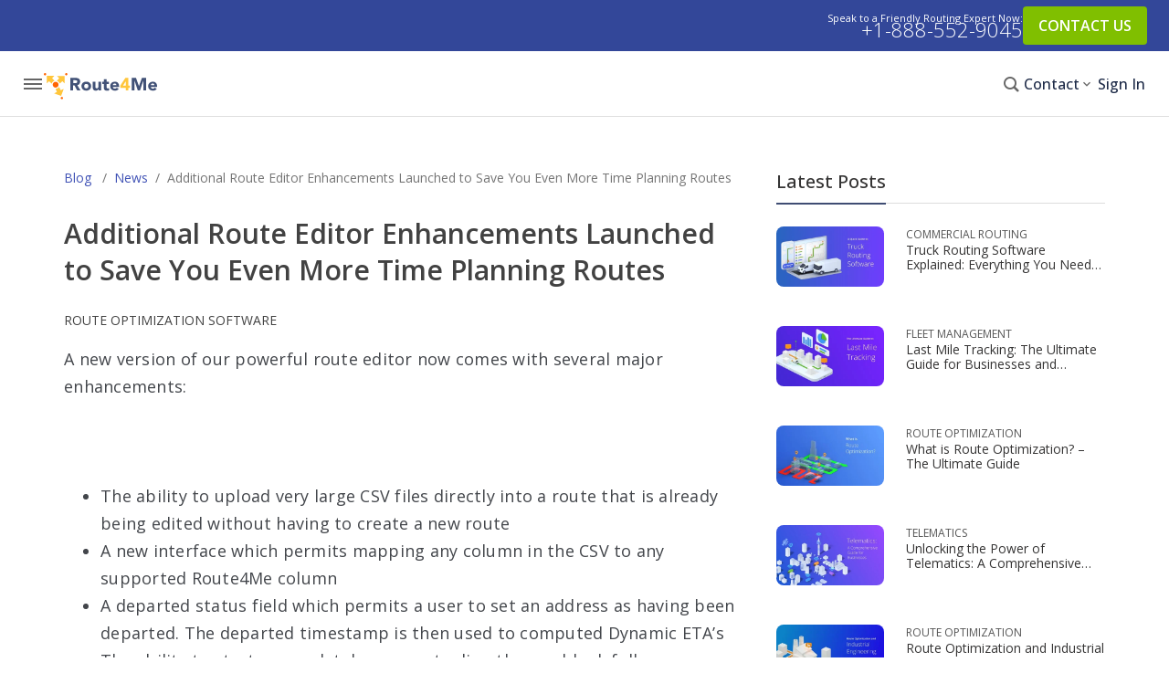

--- FILE ---
content_type: text/html; charset=UTF-8
request_url: https://blog.route4me.com/news/additional-route-editor-enhancements-launched-to-save-you-even-more-time-planning-routes/
body_size: 27791
content:
<!DOCTYPE html>
<html lang="en-US">
<head>

<link rel="preload" href="/wp-content/themes/r4m-blog/css/fonts.css?ver=2.1" as="style" />
<link rel="preload" href="/wp-content/themes/r4m-blog/style.css?ver=1.85" as="style"  />
<link rel="preload" href="/wp-content/themes/r4m-blog/css/icon-font/v1.css?ver=1.20" as="style"  />
<link rel="preload" href="/wp-content/themes/r4m-blog/fonts/memtYaGs126MiZpBA-UFUIcVXSCEkx2cmqvXlWqWuU6FxZCJgg.woff2" as="font" crossOrigin="anonymous"/>
<link rel="preload" href="/wp-content/themes/r4m-blog/fonts/memvYaGs126MiZpBA-UvWbX2vVnXBbObj2OVTS-mu0SC55I.woff2" as="font"  crossOrigin="anonymous"/>
<link rel="preload" href="/wp-content/themes/r4m-blog/fonts/glyphicons-halflings-regular.woff2" as="font"  crossOrigin="anonymous"/>
<link rel="preload" href="/wp-content/themes/r4m-blog/css/icon-font/v1.20.0/r4m-icon.woff2" as="font"  crossOrigin="anonymous"/>
<script type="2d5a75bf6bf631c756dd56d1-text/javascript" id="hs-script-loader" async="" defer="" src="//js.hs-scripts.com/8643591.js"></script>
<script src="https://www.googleoptimize.com/optimize.js?id=OPT-M957ZDL" type="2d5a75bf6bf631c756dd56d1-text/javascript"></script>


<!-- Google Tag Manager -->
<script type="2d5a75bf6bf631c756dd56d1-text/javascript">(function(w,d,s,l,i){w[l]=w[l]||[];w[l].push({'gtm.start':
new Date().getTime(),event:'gtm.js'});var f=d.getElementsByTagName(s)[0],
j=d.createElement(s),dl=l!='dataLayer'?'&l='+l:'';j.async=true;j.src=
'https://www.googletagmanager.com/gtm.js?id='+i+dl;f.parentNode.insertBefore(j,f);
})(window,document,'script','dataLayer','GTM-NFRBWQH');</script>
<!-- End Google Tag Manager -->
<meta charset="utf-8">
<meta name="viewport" content="width=device-width, initial-scale=1">
<link rel="profile" href="https://gmpg.org/xfn/11">
<link id="favicon" rel="shortcut icon" href="https://blog.route4me.com/wp-content/themes/r4m-blog/images/favicon.ico">
<link rel="shortcut icon" type="image/png" href="https://blog.route4me.com/wp-content/themes/r4m-blog/images/favicon.png" sizes="16x16">
<link rel="icon" type="image/png" sizes="32x32" href="https://apps-static.route4me.com/resources/addons/website-core/img/favicons/favicon-32x32.png">


<meta name='robots' content='index, follow, max-image-preview:large, max-snippet:-1, max-video-preview:-1' />
	<style>img:is([sizes="auto" i], [sizes^="auto," i]) { contain-intrinsic-size: 3000px 1500px }</style>
	
	<title>Route Editor Enhancements Launched to Reduce Planning Time</title>
	<meta name="description" content="Additional Route Editor Enhancements Launched to Save You Even More Time Planning Routes" />
	<link rel="canonical" href="https://blog.route4me.com/news/additional-route-editor-enhancements-launched-to-save-you-even-more-time-planning-routes/" />
	<meta property="og:locale" content="en_US" />
	<meta property="og:type" content="article" />
	<meta property="og:title" content="Route Editor Enhancements Launched to Reduce Planning Time" />
	<meta property="og:description" content="Additional Route Editor Enhancements Launched to Save You Even More Time Planning Routes" />
	<meta property="og:url" content="https://blog.route4me.com/news/additional-route-editor-enhancements-launched-to-save-you-even-more-time-planning-routes/" />
	<meta property="og:site_name" content="Route Optimization Blog" />
	<meta property="article:publisher" content="https://www.facebook.com/Route4Me/" />
	<meta property="article:modified_time" content="2022-08-09T14:17:25+00:00" />
	<meta property="og:image" content="https://blog-cdn.route4me.com/2021/03/1181c86b-route4me-banner.png" />
	<meta property="og:image:width" content="1600" />
	<meta property="og:image:height" content="900" />
	<meta property="og:image:type" content="image/png" />
	<meta name="twitter:card" content="summary_large_image" />
	<meta name="twitter:title" content="Route Optimization Blog" />
	<meta name="twitter:description" content="Insightful, comprehensive, trending industry news about the last mile and optimization" />
	<meta name="twitter:image" content="https://blog-cdn.route4me.com/2021/03/1181c86b-route4me-banner.png" />
	<meta name="twitter:site" content="@route4me" />
	<meta name="twitter:label1" content="Est. reading time" />
	<meta name="twitter:data1" content="2 minutes" />
	<script type="application/ld+json" class="yoast-schema-graph">{"@context":"https://schema.org","@graph":[{"@type":"BreadcrumbList","@id":"https://blog.route4me.com/news/additional-route-editor-enhancements-launched-to-save-you-even-more-time-planning-routes/#breadcrumb","itemListElement":[{"@type":"ListItem","position":1,"name":"Product Blog","item":"https://blog.route4me.com/news/"},{"@type":"ListItem","position":2,"name":"Additional Route Editor Enhancements Launched to Save You Even More Time Planning Routes"}]},{"@type":"WebSite","@id":"https://blog.route4me.com/#website","url":"https://blog.route4me.com/","name":"Route Optimization Blog","description":"Insightful, comprehensive, trending industry news about the last mile and optimization","publisher":{"@type":"Corporation","@id":"https://route4me.com/#corporation","name":"Route4Me","url":"https://route4me.com","logo":{"@type":"ImageObject","url":"https://apps-static.route4me.com/resources/addons/website-public/img/guideline/logo-white.png"}},"potentialAction":[{"@type":"SearchAction","target":{"@type":"EntryPoint","urlTemplate":"https://blog.route4me.com/?s={search_term_string}"},"query-input":{"@type":"PropertyValueSpecification","valueRequired":true,"valueName":"search_term_string"}}],"inLanguage":"en-US"},{"@type":"Corporation","@id":"https://route4me.com/#corporation","name":"Route4Me","url":"https://route4me.com"},{"@type":"Article","@context":"https://schema.org","headline":"Additional Route Editor Enhancements Launched to Save You Even More Time Planning Routes","datePublished":"2014-09-19T04:10:42-04:00","dateModified":"2022-08-09T10:17:25-04:00","author":{"@type":"Person","@id":"https://blog.route4me.com/author/dominic/#author","name":"Dominic Walker","url":"https://blog.route4me.com/author/dominic/","image":{"@type":"ImageObject","url":"https://secure.gravatar.com/avatar/22440a200cccdced4b6bce63acb1d7cd?s=800","contentUrl":"https://secure.gravatar.com/avatar/22440a200cccdced4b6bce63acb1d7cd?s=800","width":800,"height":800},"description":"Dominic Walker brings his years of experience in route optimization and logistics software to Route4Me, guiding businesses to navigate last mile management and fleet operations with ease. His teaching background makes him a natural at simplifying complex fleet management strategies and breaking down the intricacies of route planning and optimization, making these powerful tools accessible and effective for every user."},"publisher":{"@type":"Corporation","@id":"https://route4me.com/#publisher","name":"Route4Me","url":"https://route4me.com","logo":{"@type":"ImageObject","url":"https://apps-static.route4me.com/resources/addons/website-public/img/guideline/logo-white.png"}},"mainEntityOfPage":{"@type":"WebPage","@id":"https://blog.route4me.com/news/additional-route-editor-enhancements-launched-to-save-you-even-more-time-planning-routes/"},"isPartOf":{"@type":"WebPage","@id":"https://blog.route4me.com/news/"},"about":{"@type":"Corporation","@id":"https://route4me.com/#corporation","name":"Route4Me","url":"https://route4me.com"}}]}</script>


<link rel='dns-prefetch' href='//blog.route4me.com' />
<link rel='dns-prefetch' href='//cdn.ampproject.org' />
<style id='classic-theme-styles-inline-css' type='text/css'>
/*! This file is auto-generated */
.wp-block-button__link{color:#fff;background-color:#32373c;border-radius:9999px;box-shadow:none;text-decoration:none;padding:calc(.667em + 2px) calc(1.333em + 2px);font-size:1.125em}.wp-block-file__button{background:#32373c;color:#fff;text-decoration:none}
</style>
<style id='global-styles-inline-css' type='text/css'>
:root{--wp--preset--aspect-ratio--square: 1;--wp--preset--aspect-ratio--4-3: 4/3;--wp--preset--aspect-ratio--3-4: 3/4;--wp--preset--aspect-ratio--3-2: 3/2;--wp--preset--aspect-ratio--2-3: 2/3;--wp--preset--aspect-ratio--16-9: 16/9;--wp--preset--aspect-ratio--9-16: 9/16;--wp--preset--color--black: #000000;--wp--preset--color--cyan-bluish-gray: #abb8c3;--wp--preset--color--white: #ffffff;--wp--preset--color--pale-pink: #f78da7;--wp--preset--color--vivid-red: #cf2e2e;--wp--preset--color--luminous-vivid-orange: #ff6900;--wp--preset--color--luminous-vivid-amber: #fcb900;--wp--preset--color--light-green-cyan: #7bdcb5;--wp--preset--color--vivid-green-cyan: #00d084;--wp--preset--color--pale-cyan-blue: #8ed1fc;--wp--preset--color--vivid-cyan-blue: #0693e3;--wp--preset--color--vivid-purple: #9b51e0;--wp--preset--gradient--vivid-cyan-blue-to-vivid-purple: linear-gradient(135deg,rgba(6,147,227,1) 0%,rgb(155,81,224) 100%);--wp--preset--gradient--light-green-cyan-to-vivid-green-cyan: linear-gradient(135deg,rgb(122,220,180) 0%,rgb(0,208,130) 100%);--wp--preset--gradient--luminous-vivid-amber-to-luminous-vivid-orange: linear-gradient(135deg,rgba(252,185,0,1) 0%,rgba(255,105,0,1) 100%);--wp--preset--gradient--luminous-vivid-orange-to-vivid-red: linear-gradient(135deg,rgba(255,105,0,1) 0%,rgb(207,46,46) 100%);--wp--preset--gradient--very-light-gray-to-cyan-bluish-gray: linear-gradient(135deg,rgb(238,238,238) 0%,rgb(169,184,195) 100%);--wp--preset--gradient--cool-to-warm-spectrum: linear-gradient(135deg,rgb(74,234,220) 0%,rgb(151,120,209) 20%,rgb(207,42,186) 40%,rgb(238,44,130) 60%,rgb(251,105,98) 80%,rgb(254,248,76) 100%);--wp--preset--gradient--blush-light-purple: linear-gradient(135deg,rgb(255,206,236) 0%,rgb(152,150,240) 100%);--wp--preset--gradient--blush-bordeaux: linear-gradient(135deg,rgb(254,205,165) 0%,rgb(254,45,45) 50%,rgb(107,0,62) 100%);--wp--preset--gradient--luminous-dusk: linear-gradient(135deg,rgb(255,203,112) 0%,rgb(199,81,192) 50%,rgb(65,88,208) 100%);--wp--preset--gradient--pale-ocean: linear-gradient(135deg,rgb(255,245,203) 0%,rgb(182,227,212) 50%,rgb(51,167,181) 100%);--wp--preset--gradient--electric-grass: linear-gradient(135deg,rgb(202,248,128) 0%,rgb(113,206,126) 100%);--wp--preset--gradient--midnight: linear-gradient(135deg,rgb(2,3,129) 0%,rgb(40,116,252) 100%);--wp--preset--font-size--small: 13px;--wp--preset--font-size--medium: 20px;--wp--preset--font-size--large: 36px;--wp--preset--font-size--x-large: 42px;--wp--preset--spacing--20: 0.44rem;--wp--preset--spacing--30: 0.67rem;--wp--preset--spacing--40: 1rem;--wp--preset--spacing--50: 1.5rem;--wp--preset--spacing--60: 2.25rem;--wp--preset--spacing--70: 3.38rem;--wp--preset--spacing--80: 5.06rem;--wp--preset--shadow--natural: 6px 6px 9px rgba(0, 0, 0, 0.2);--wp--preset--shadow--deep: 12px 12px 50px rgba(0, 0, 0, 0.4);--wp--preset--shadow--sharp: 6px 6px 0px rgba(0, 0, 0, 0.2);--wp--preset--shadow--outlined: 6px 6px 0px -3px rgba(255, 255, 255, 1), 6px 6px rgba(0, 0, 0, 1);--wp--preset--shadow--crisp: 6px 6px 0px rgba(0, 0, 0, 1);}:where(.is-layout-flex){gap: 0.5em;}:where(.is-layout-grid){gap: 0.5em;}body .is-layout-flex{display: flex;}.is-layout-flex{flex-wrap: wrap;align-items: center;}.is-layout-flex > :is(*, div){margin: 0;}body .is-layout-grid{display: grid;}.is-layout-grid > :is(*, div){margin: 0;}:where(.wp-block-columns.is-layout-flex){gap: 2em;}:where(.wp-block-columns.is-layout-grid){gap: 2em;}:where(.wp-block-post-template.is-layout-flex){gap: 1.25em;}:where(.wp-block-post-template.is-layout-grid){gap: 1.25em;}.has-black-color{color: var(--wp--preset--color--black) !important;}.has-cyan-bluish-gray-color{color: var(--wp--preset--color--cyan-bluish-gray) !important;}.has-white-color{color: var(--wp--preset--color--white) !important;}.has-pale-pink-color{color: var(--wp--preset--color--pale-pink) !important;}.has-vivid-red-color{color: var(--wp--preset--color--vivid-red) !important;}.has-luminous-vivid-orange-color{color: var(--wp--preset--color--luminous-vivid-orange) !important;}.has-luminous-vivid-amber-color{color: var(--wp--preset--color--luminous-vivid-amber) !important;}.has-light-green-cyan-color{color: var(--wp--preset--color--light-green-cyan) !important;}.has-vivid-green-cyan-color{color: var(--wp--preset--color--vivid-green-cyan) !important;}.has-pale-cyan-blue-color{color: var(--wp--preset--color--pale-cyan-blue) !important;}.has-vivid-cyan-blue-color{color: var(--wp--preset--color--vivid-cyan-blue) !important;}.has-vivid-purple-color{color: var(--wp--preset--color--vivid-purple) !important;}.has-black-background-color{background-color: var(--wp--preset--color--black) !important;}.has-cyan-bluish-gray-background-color{background-color: var(--wp--preset--color--cyan-bluish-gray) !important;}.has-white-background-color{background-color: var(--wp--preset--color--white) !important;}.has-pale-pink-background-color{background-color: var(--wp--preset--color--pale-pink) !important;}.has-vivid-red-background-color{background-color: var(--wp--preset--color--vivid-red) !important;}.has-luminous-vivid-orange-background-color{background-color: var(--wp--preset--color--luminous-vivid-orange) !important;}.has-luminous-vivid-amber-background-color{background-color: var(--wp--preset--color--luminous-vivid-amber) !important;}.has-light-green-cyan-background-color{background-color: var(--wp--preset--color--light-green-cyan) !important;}.has-vivid-green-cyan-background-color{background-color: var(--wp--preset--color--vivid-green-cyan) !important;}.has-pale-cyan-blue-background-color{background-color: var(--wp--preset--color--pale-cyan-blue) !important;}.has-vivid-cyan-blue-background-color{background-color: var(--wp--preset--color--vivid-cyan-blue) !important;}.has-vivid-purple-background-color{background-color: var(--wp--preset--color--vivid-purple) !important;}.has-black-border-color{border-color: var(--wp--preset--color--black) !important;}.has-cyan-bluish-gray-border-color{border-color: var(--wp--preset--color--cyan-bluish-gray) !important;}.has-white-border-color{border-color: var(--wp--preset--color--white) !important;}.has-pale-pink-border-color{border-color: var(--wp--preset--color--pale-pink) !important;}.has-vivid-red-border-color{border-color: var(--wp--preset--color--vivid-red) !important;}.has-luminous-vivid-orange-border-color{border-color: var(--wp--preset--color--luminous-vivid-orange) !important;}.has-luminous-vivid-amber-border-color{border-color: var(--wp--preset--color--luminous-vivid-amber) !important;}.has-light-green-cyan-border-color{border-color: var(--wp--preset--color--light-green-cyan) !important;}.has-vivid-green-cyan-border-color{border-color: var(--wp--preset--color--vivid-green-cyan) !important;}.has-pale-cyan-blue-border-color{border-color: var(--wp--preset--color--pale-cyan-blue) !important;}.has-vivid-cyan-blue-border-color{border-color: var(--wp--preset--color--vivid-cyan-blue) !important;}.has-vivid-purple-border-color{border-color: var(--wp--preset--color--vivid-purple) !important;}.has-vivid-cyan-blue-to-vivid-purple-gradient-background{background: var(--wp--preset--gradient--vivid-cyan-blue-to-vivid-purple) !important;}.has-light-green-cyan-to-vivid-green-cyan-gradient-background{background: var(--wp--preset--gradient--light-green-cyan-to-vivid-green-cyan) !important;}.has-luminous-vivid-amber-to-luminous-vivid-orange-gradient-background{background: var(--wp--preset--gradient--luminous-vivid-amber-to-luminous-vivid-orange) !important;}.has-luminous-vivid-orange-to-vivid-red-gradient-background{background: var(--wp--preset--gradient--luminous-vivid-orange-to-vivid-red) !important;}.has-very-light-gray-to-cyan-bluish-gray-gradient-background{background: var(--wp--preset--gradient--very-light-gray-to-cyan-bluish-gray) !important;}.has-cool-to-warm-spectrum-gradient-background{background: var(--wp--preset--gradient--cool-to-warm-spectrum) !important;}.has-blush-light-purple-gradient-background{background: var(--wp--preset--gradient--blush-light-purple) !important;}.has-blush-bordeaux-gradient-background{background: var(--wp--preset--gradient--blush-bordeaux) !important;}.has-luminous-dusk-gradient-background{background: var(--wp--preset--gradient--luminous-dusk) !important;}.has-pale-ocean-gradient-background{background: var(--wp--preset--gradient--pale-ocean) !important;}.has-electric-grass-gradient-background{background: var(--wp--preset--gradient--electric-grass) !important;}.has-midnight-gradient-background{background: var(--wp--preset--gradient--midnight) !important;}.has-small-font-size{font-size: var(--wp--preset--font-size--small) !important;}.has-medium-font-size{font-size: var(--wp--preset--font-size--medium) !important;}.has-large-font-size{font-size: var(--wp--preset--font-size--large) !important;}.has-x-large-font-size{font-size: var(--wp--preset--font-size--x-large) !important;}
:where(.wp-block-post-template.is-layout-flex){gap: 1.25em;}:where(.wp-block-post-template.is-layout-grid){gap: 1.25em;}
:where(.wp-block-columns.is-layout-flex){gap: 2em;}:where(.wp-block-columns.is-layout-grid){gap: 2em;}
:root :where(.wp-block-pullquote){font-size: 1.5em;line-height: 1.6;}
</style>
<link rel='stylesheet' id='open-sans-fonts-css' href='https://blog.route4me.com/wp-content/themes/r4m-blog/css/fonts.css?ver=2.1' type='text/css' media='all' />
<link rel='stylesheet' id='style-css' href='https://blog.route4me.com/wp-content/themes/r4m-blog/style.css?ver=1.85' type='text/css' media='all' />
<link rel='stylesheet' id='r4m-icons-css' href='https://blog.route4me.com/wp-content/themes/r4m-blog/css/icon-font/v1.css?ver=6.8.3' type='text/css' media='all' />
<style id='akismet-widget-style-inline-css' type='text/css'>

			.a-stats {
				--akismet-color-mid-green: #357b49;
				--akismet-color-white: #fff;
				--akismet-color-light-grey: #f6f7f7;

				max-width: 350px;
				width: auto;
			}

			.a-stats * {
				all: unset;
				box-sizing: border-box;
			}

			.a-stats strong {
				font-weight: 600;
			}

			.a-stats a.a-stats__link,
			.a-stats a.a-stats__link:visited,
			.a-stats a.a-stats__link:active {
				background: var(--akismet-color-mid-green);
				border: none;
				box-shadow: none;
				border-radius: 8px;
				color: var(--akismet-color-white);
				cursor: pointer;
				display: block;
				font-family: -apple-system, BlinkMacSystemFont, 'Segoe UI', 'Roboto', 'Oxygen-Sans', 'Ubuntu', 'Cantarell', 'Helvetica Neue', sans-serif;
				font-weight: 500;
				padding: 12px;
				text-align: center;
				text-decoration: none;
				transition: all 0.2s ease;
			}

			/* Extra specificity to deal with TwentyTwentyOne focus style */
			.widget .a-stats a.a-stats__link:focus {
				background: var(--akismet-color-mid-green);
				color: var(--akismet-color-white);
				text-decoration: none;
			}

			.a-stats a.a-stats__link:hover {
				filter: brightness(110%);
				box-shadow: 0 4px 12px rgba(0, 0, 0, 0.06), 0 0 2px rgba(0, 0, 0, 0.16);
			}

			.a-stats .count {
				color: var(--akismet-color-white);
				display: block;
				font-size: 1.5em;
				line-height: 1.4;
				padding: 0 13px;
				white-space: nowrap;
			}
		
</style>
<style id='rocket-lazyload-inline-css' type='text/css'>
.rll-youtube-player{position:relative;padding-bottom:56.23%;height:0;overflow:hidden;max-width:100%;}.rll-youtube-player:focus-within{outline: 2px solid currentColor;outline-offset: 5px;}.rll-youtube-player iframe{position:absolute;top:0;left:0;width:100%;height:100%;z-index:100;background:0 0}.rll-youtube-player img{bottom:0;display:block;left:0;margin:auto;max-width:100%;width:100%;position:absolute;right:0;top:0;border:none;height:auto;-webkit-transition:.4s all;-moz-transition:.4s all;transition:.4s all}.rll-youtube-player img:hover{-webkit-filter:brightness(75%)}.rll-youtube-player .play{height:100%;width:100%;left:0;top:0;position:absolute;background:url(https://blog.route4me.com/wp-content/plugins/wp-rocket/assets/img/youtube.png) no-repeat center;background-color: transparent !important;cursor:pointer;border:none;}
</style>
<script type="2d5a75bf6bf631c756dd56d1-text/javascript" src="https://cdn.ampproject.org/v0.js?ver=6.8.3" id="amp-js" async="async" data-wp-strategy="async"></script>
<script type="2d5a75bf6bf631c756dd56d1-text/javascript" async custom-element="amp-analytics" src="https://cdn.ampproject.org/v0/amp-analytics-0.1.js?ver=6.8.3" id="amp-analytics-js"></script>
<script type="2d5a75bf6bf631c756dd56d1-text/javascript" async custom-element="amp-sidebar" src="https://cdn.ampproject.org/v0/amp-sidebar-0.1.js?ver=6.8.3" id="amp-sidebar-js"></script>
<script type="2d5a75bf6bf631c756dd56d1-text/javascript" async custom-element="amp-script" src="https://cdn.ampproject.org/v0/amp-script-0.1.js?ver=6.8.3" id="amp-script-js"></script>
<script type="2d5a75bf6bf631c756dd56d1-text/javascript" async custom-element="amp-geo" src="https://cdn.ampproject.org/v0/amp-geo-0.1.js?ver=6.8.3" id="amp-geo-js"></script>
<script type="2d5a75bf6bf631c756dd56d1-text/javascript" src="https://blog.route4me.com/wp-content/themes/r4m-blog/js/script.js?ver=1.1.8" id="r4m-script-js"></script>
<link rel="https://api.w.org/" href="https://blog.route4me.com/wp-json/" /><link rel="alternate" title="JSON" type="application/json" href="https://blog.route4me.com/wp-json/wp/v2/product-blog/10989" /><link rel='shortlink' href='https://blog.route4me.com/?p=10989' />
<link rel="alternate" title="oEmbed (JSON)" type="application/json+oembed" href="https://blog.route4me.com/wp-json/oembed/1.0/embed?url=https%3A%2F%2Fblog.route4me.com%2Fnews%2Fadditional-route-editor-enhancements-launched-to-save-you-even-more-time-planning-routes%2F" />
<link rel="alternate" title="oEmbed (XML)" type="text/xml+oembed" href="https://blog.route4me.com/wp-json/oembed/1.0/embed?url=https%3A%2F%2Fblog.route4me.com%2Fnews%2Fadditional-route-editor-enhancements-launched-to-save-you-even-more-time-planning-routes%2F&#038;format=xml" />
<meta name="generator" content="WPML ver:4.7.6 stt:5,59,37,1,4,3,27,28,41,45,2,57;" />
<link rel="icon" href="https://blog-cdn.route4me.com/2022/03/fcefbe58-favicon-32x32-1.png" sizes="32x32" />
<link rel="icon" href="https://blog-cdn.route4me.com/2022/03/fcefbe58-favicon-32x32-1.png" sizes="192x192" />
<link rel="apple-touch-icon" href="https://blog-cdn.route4me.com/2022/03/fcefbe58-favicon-32x32-1.png" />
<meta name="msapplication-TileImage" content="https://blog-cdn.route4me.com/2022/03/fcefbe58-favicon-32x32-1.png" />
		<style type="text/css" id="wp-custom-css">
			/*.sidebar-title{line-height:18px}*/


#navMenu .close-sidebar {
outline:none;
}

.container{min-height: unset;}



@media screen and (max-width: 570px){
.r4m-mobile {
 
    line-height: 14px;
	}}


#banner .stars {
    font-size: 55px;
}




.johnsonbox-link.btn
{
white-space: unset;
}

.johnsonbox-title {
   /* margin-top: -90px !important;*/
}
.sidebar-excerpt {
    font-size: 12px;
    line-height: 1.23;
}		</style>
		<noscript><style id="rocket-lazyload-nojs-css">.rll-youtube-player, [data-lazy-src]{display:none !important;}</style></noscript>
<link rel="preload" href="" as="image" />


</head>
<body id="body" class="hfeed r4m-site r4m-site-desktop single has-breadcrumbs single-r4m_product_blog">
<!-- Google Tag Manager (noscript) -->
<noscript><iframe src="https://www.googletagmanager.com/ns.html?id=GTM-NFRBWQH"
height="0" width="0" style="display:none;visibility:hidden"></iframe></noscript>
<!-- End Google Tag Manager (noscript) -->



<amp-geo layout="nodisplay">
    <script type="application/json">
        {
	        "ISOCountryGroups": {
	        "consentHidden": [ "us","ca" ],
                "consentShow": [ "unknown"]
            }
        }
    </script>
</amp-geo>
<div class="menu">
   <div class="menu__blue-bar">
      <div class="menu__item menu__item_contact">
         <span>Speak to a Routing Expert:</span>
         <span>Speak to a Friendly Routing Expert Now:</span>
         <a href="tel:+1-888-552-9045">+1-888-552-9045</a>
                     <span>Se Habla Español</span>
               </div>
      <div class="menu__item menu__item_action">
         <a href="https://route4me.com/contact" target="_blank" class="menu__item-link menu__btn" id="blue-line-btn">
            CONTACT US         </a>
      </div>
   </div>
   <div class="menu__main">
      <div class="menu__head">
         <a href="#" class="menu__search-back" style="display:none;">
            <i class="r4m-icon r4m-icon-a02-next" style="transform: rotate(180deg)"></i>
         </a>
         <a href="#" class="menu__toggle">
            <i class="r4m-icon r4m-icon-dehaze"></i>
            <i class="r4m-icon r4m-icon-close" style="display:none;"></i>
         </a>
         <div class="menu__logo">
            <a class="logo" href="https://route4me.com" target="_blank" style="display: inline-block">
               <img width="124" height="30" alt="Route4Me" src="https://blog.route4me.com/wp-content/themes/r4m-blog/images/r4m-logo-blue.svg" />
            </a>
         </div>
      </div>

      <div class="menu__content">
               <div class="menu__items menu__items_left">
            
            <div class="menu__item  menu__item_dropdown">
               <a href="#"  class="menu__item-link ">
                  Platform<i class="r4m-icon r4m-icon-chevron-right"></i>               </a>

                              <div class="menu__submenu">
                  <ul class="menu__ul-one">
               
                     <li >
                        <a href="https://route4me.com/platform/route-optimization-software"  target=_blank>
                           <span>Platform Overview</span>
                           <span>Deliver service customers trust</span>                        </a>
                     </li>
               
                     <li >
                        <a href="https://route4me.com/platform/route-planning-software"  target=_blank>
                           <span>Route Planning</span>
                           <span>Create reliable routes in seconds</span>                        </a>
                     </li>
               
                     <li >
                        <a href="https://route4me.com/platform/dispatch-and-tracking-software"  target=_blank>
                           <span>Dispatch & Tracking</span>
                           <span>Execute with confidence every day</span>                        </a>
                     </li>
               
                     <li >
                        <a href="https://route4me.com/platform/driver-efficiency"  target=_blank>
                           <span>Driver Efficiency</span>
                           <span>Arrive on time, every time</span>                        </a>
                     </li>
               
                     <li >
                        <a href="https://route4me.com/platform/business-operations"  target=_blank>
                           <span>Business Operations</span>
                           <span>Automate last mile workflows</span>                        </a>
                     </li>
               
                     <li >
                        <a href="https://route4me.com/platform/customer-experience"  target=_blank>
                           <span>Customer Experience</span>
                           <span>Earn customer loyalty</span>                        </a>
                     </li>
                                 </ul>
                                 <ul class="menu__ul-two">
                                       <li >
                                             <a href="https://route4me.com/platform/mobile-routing-apps" target=_blank>
                           Mobile Apps                        </a>
                                          </li>
                                          <li >
                                             <a href="https://route4me.com/platform/business-analytics" target=_blank>
                           Business Insights                        </a>
                                          </li>
                                          <li >
                                             <a href="https://route4me.com/platform/integrations" target=_blank>
                           Integrations                        </a>
                                          </li>
                                          <li >
                                             <a href="https://route4me.com/integrations/telematics" target=_blank>
                           Telematics                        </a>
                                          </li>
                                          <li >
                                             <a href="https://route4me.com/platform/commercial-truck-routing-software" target=_blank>
                           Commercial Routing                        </a>
                                          </li>
                                          <li >
                                             <a href="https://route4me.com/platform/marketplace" target=_blank>
                           Add-Ons                        </a>
                                          </li>
                                          <li >
                                             <a href="https://route4me.com/platform/professional-services" target=_blank>
                           Professional Services                        </a>
                                          </li>
                                          <li >
                                             <a href="https://route4me.com/premium-support" target=_blank>
                           Premium Support                        </a>
                                          </li>
                                       </ul>
                              </div>
                        </div>
         
            <div class="menu__item  menu__item_dropdown">
               <a href="#"  class="menu__item-link ">
                  Solutions<i class="r4m-icon r4m-icon-chevron-right"></i>               </a>

                              <div class="menu__submenu">
                  <ul class="menu__ul-one">
               
                     <li >
                        <a href="https://route4me.com/solutions/grow-your-business"  target=_blank>
                           <span>Grow Your Business</span>
                           <span>Master increasing complexity</span>                        </a>
                     </li>
               
                     <li >
                        <a href="https://route4me.com/solutions/improve-service"  target=_blank>
                           <span>Improve Service</span>
                           <span>Exceed customer expectations</span>                        </a>
                     </li>
               
                     <li >
                        <a href="https://route4me.com/solutions/increase-efficiency"  target=_blank>
                           <span>Increase Efficiency</span>
                           <span>Streamline delivery and service</span>                        </a>
                     </li>
               
                     <li >
                        <a href="https://route4me.com/solutions/deploy-now"  target=_blank>
                           <span>Deploy Now</span>
                           <span>Easy set up, expert support</span>                        </a>
                     </li>
                                 </ul>
                              </div>
                        </div>
         
            <div class="menu__item  menu__item_dropdown">
               <a href="#"  class="menu__item-link ">
                  Industries<i class="r4m-icon r4m-icon-chevron-right"></i>               </a>

                              <div class="menu__submenu">
                  <ul class="menu__ul-one">
               
                     <li >
                        <a href="https://route4me.com/solutions/big-and-bulky-delivery-route-optimization"  target=_blank>
                           <span>Big and Bulky</span>
                                                   </a>
                     </li>
               
                     <li >
                        <a href="https://route4me.com/solutions/business-services-route-optimization-software"  target=_blank>
                           <span>Business Services</span>
                                                   </a>
                     </li>
               
                     <li >
                        <a href="https://route4me.com/solutions/food-and-beverage-routing-software"  target=_blank>
                           <span>Food and Beverage</span>
                                                   </a>
                     </li>
               
                     <li >
                        <a href="https://route4me.com/solutions/franchise-route-optimization-software"  target=_blank>
                           <span>Franchise</span>
                                                   </a>
                     </li>
               
                     <li >
                        <a href="https://route4me.com/solutions/government-services-route-optimization-software"  target=_blank>
                           <span>Government Services</span>
                                                   </a>
                     </li>
               
                     <li >
                        <a href="https://route4me.com/solutions/oil-and-gas-route-optimization"  target=_blank>
                           <span>Oil and Gas</span>
                                                   </a>
                     </li>
               
                     <li >
                        <a href="https://route4me.com/solutions/parcel-delivery-and-courier-routing"  target=_blank>
                           <span>Parcel and Courier</span>
                                                   </a>
                     </li>
               
                     <li >
                        <a href="https://route4me.com/solutions/facility-and-property-services-routing-software"  target=_blank>
                           <span>Property Services</span>
                                                   </a>
                     </li>
               
                     <li >
                        <a href="https://route4me.com/solutions/rx-delivery-and-healthcare-services-route-optimization"  target=_blank>
                           <span>Rx and Healthcare</span>
                                                   </a>
                     </li>
               
                     <li >
                        <a href="https://route4me.com/solutions/utilities-services-route-optimization"  >
                           <span>Utilities and Energy</span>
                                                   </a>
                     </li>
               
                     <li >
                        <a href="https://route4me.com/solutions/waste-management-route-planning-software"  target=_blank>
                           <span>Waste Management</span>
                                                   </a>
                     </li>
                                 </ul>
                              </div>
                        </div>
         
            <div class="menu__item  menu__item_dropdown">
               <a href="#"  class="menu__item-link ">
                  For Drivers<i class="r4m-icon r4m-icon-chevron-right"></i>               </a>

                              <div class="menu__submenu">
                  <ul class="menu__ul-one">
               
                     <li >
                        <a href="https://route4me.com/mobile/route-planner-app"  target=_blank>
                           <span>Multi-stop Route Planner</span>
                           <span>Get home on time, every time</span>                        </a>
                     </li>
               
                     <li >
                        <a href="https://route4me.com/mobile/commercial-route-planner-app"  target=_blank>
                           <span>Commercial Vehicle Navigation</span>
                           <span>Worry-free truck routes</span>                        </a>
                     </li>
                                 </ul>
                              </div>
                        </div>
         
            <div class="menu__item  menu__item_dropdown">
               <a href="#"  class="menu__item-link ">
                  Explore<i class="r4m-icon r4m-icon-chevron-right"></i>               </a>

                              <div class="menu__submenu">
                  <ul class="menu__ul-one">
               
                     <li >
                        <a href="https://route4me.com/about"  target=_blank>
                           <span>About Route4Me</span>
                                                   </a>
                     </li>
               
                     <li >
                        <a href="https://route4me.com/leadership"  target=_blank>
                           <span>Leadership Team</span>
                                                   </a>
                     </li>
               
                     <li >
                        <a href="https://route4me.com/ourusers"  target=_blank>
                           <span>Our Users</span>
                                                   </a>
                     </li>
               
                     <li >
                        <a href="https://route4me.com/partner-program"  target=_blank>
                           <span>Partner Programs</span>
                                                   </a>
                     </li>
               
                     <li >
                        <a href="https://route4me.com/academic"  target=_blank>
                           <span>Academic Programs</span>
                                                   </a>
                     </li>
               
                     <li >
                        <a href="https://route4me.com/environmental"  target=_blank>
                           <span>Environmental</span>
                                                   </a>
                     </li>
                                 </ul>
                                 <ul class="menu__ul-two">
                                       <li class=menu__li-bold>
                                             <a href="https://support.route4me.com" target=_blank>
                           Support Portal                        </a>
                                          </li>
                                          <li >
                                             <a href="https://support.route4me.com/category/getting-started/" target=_blank>
                           Getting Started                        </a>
                                          </li>
                                          <li >
                                             <a href="https://support.route4me.com/category/admins/" target=_blank>
                           Admins                        </a>
                                          </li>
                                          <li >
                                             <a href="https://support.route4me.com/category/route-planners/" target=_blank>
                           Route Planners                        </a>
                                          </li>
                                          <li >
                                             <a href="https://support.route4me.com/category/dispatchers/" target=_blank>
                           Dispatchers                        </a>
                                          </li>
                                          <li >
                                             <a href="https://support.route4me.com/category/mobile-route-planners/" target=_blank>
                           Drivers                        </a>
                                          </li>
                                          <li >
                                             <a href="https://support.route4me.com/category/developers/" target=_blank>
                           Developers                        </a>
                                          </li>
                                          <li >
                                             <a href="https://support.route4me.com/route4me-it-administrators-guide/" target=_blank>
                           IT Guide                        </a>
                                          </li>
                                       </ul>
                              </div>
                        </div>
         
            <div class="menu__item  ">
               <a href="https://route4me.com/tv" target=_blank class="menu__item-link ">
                  TV               </a>

                           </div>
         
            <div class="menu__item  menu__item_dropdown">
               <a href="/"  class="menu__item-link touching">
                  Blog<i class="r4m-icon r4m-icon-chevron-right"></i>               </a>

                              <div class="menu__submenu">
                  <ul class="menu__ul-one">
               
                     <li >
                        <a href="/"  >
                           <span>Articles</span>
                                                   </a>
                     </li>
               
                     <li >
                        <a href="/case-studies/"  >
                           <span>Case Studies</span>
                                                   </a>
                     </li>
               
                     <li >
                        <a href="/ebooks/"  >
                           <span>eBooks</span>
                                                   </a>
                     </li>
               
                     <li >
                        <a href="/news/"  >
                           <span>News</span>
                                                   </a>
                     </li>
               
                     <li >
                        <a href="/videos/"  >
                           <span>Videos</span>
                                                   </a>
                     </li>
                                 </ul>
                              </div>
                        </div>
         
            <div class="menu__item  ">
               <a href="https://route4me.com/platform/marketplace/pricing" target=_blank class="menu__item-link ">
                  Get Started               </a>

                           </div>
                     <hr class="menu__hide-desktop ">
            
            <div class="menu__item menu__hide-desktop menu__item_dropdown">
               <a href="#"  class="menu__item-link ">
                  Contact<i class="r4m-icon r4m-icon-chevron-right"></i>               </a>

                              <div class="menu__submenu">
                  <ul class="menu__ul-one">
               
                     <li >
                        <a href="tel:+1-888-552-9045"  >
                           <span>+1-888-552-9045</span>
                           <span>Speak to routing expert now</span>                        </a>
                     </li>
               
                     <li class=menu__hide-mobile>
                        <a href="" id=r4m-live-chat >
                           <span>Live Chat</span>
                           <span>Get answers instantly</span>                        </a>
                     </li>
               
                     <li >
                        <a href="https://support.route4me.com"  target=_blank>
                           <span>Support Portal</span>
                           <span>Get help with our platform</span>                        </a>
                     </li>
               
                     <li >
                        <a href="https://route4me.com/contact"  target=_blank>
                           <span>Contact Us</span>
                           <span>Other ways to reach us</span>                        </a>
                     </li>
                                 </ul>
                              </div>
                        </div>
         
            <div class="menu__item menu__hide-desktop ">
               <a href="https://route4me.com/login" target=_blank class="menu__item-link ">
                  Sign In               </a>

                           </div>
                  </div>
               <div class="menu__items menu__items_right">
            
            <div class="menu__item menu__item_cart ">
               <a href="https://route4me.com/shopping-cart-review" target=_blank class="menu__item-link ">
                  <i class="r4m-icon r4m-icon-cart"></i>               </a>

                           </div>
                     <div class="menu__item menu__item_search">
               <a href="#" class="menu__item-link">
                  <i class="r4m-icon r4m-icon-search"></i>
               </a>
               <div class="menu__input-wrapper">
                  <form action="/?s=" class="menu__form-search">
                     <input type="text" name="menu-search" class="menu__input-search" placeholder=" ">
                     <div class="menu__search-placeholder">
                        Search <i class="r4m-icon r4m-icon-search"></i>
                     </div>
                  </form>
               </div>
            </div>
            
            <div class="menu__item menu__hide-mobile menu__item_dropdown">
               <a href="#"  class="menu__item-link ">
                  Contact<i class="r4m-icon r4m-icon-chevron-right"></i>               </a>

                              <div class="menu__submenu">
                  <ul class="menu__ul-one">
               
                     <li >
                        <a href="tel:+1-888-552-9045"  >
                           <span>+1-888-552-9045</span>
                           <span>Speak to routing expert now</span>                        </a>
                     </li>
               
                     <li class=menu__hide-mobile>
                        <a href="" id=r4m-live-chat >
                           <span>Live Chat</span>
                           <span>Get answers instantly</span>                        </a>
                     </li>
               
                     <li >
                        <a href="https://support.route4me.com/"  target=_blank>
                           <span>Support Portal</span>
                           <span>Get help with our platform</span>                        </a>
                     </li>
               
                     <li >
                        <a href="https://route4me.com/contact"  target=_blank>
                           <span>Contact Us</span>
                           <span>Other ways to reach us</span>                        </a>
                     </li>
                                 </ul>
                              </div>
                        </div>
         
            <div class="menu__item menu__hide-mobile ">
               <a href="https://route4me.com/login" target=_blank class="menu__item-link ">
                  Sign In               </a>

                           </div>
                  </div>
            </div>
      <div class="menu__content-footer">
         <a
            target="_blank"
            href="#"
            class="menu__btn"
            id="download-btn"
            data-text-download="DOWNLOAD APP"
            data-text-trial="GET STARTED"
         >
         </a>
      </div>
   </div>
</div><div class="main-content container">
<div class="row">
<div class="col-md-8 r4m-content-float">
	<div id="primary" class="content-area">
		<main id="main" class="site-main" role="main">
		  <div class="breadcrumbs-wrapper">
    <nav>
      <ul id="breadcrumbs" class="breadcrumbs">
        <li><a href="https://blog.route4me.com">Blog</a></li>
        <li class="separator">/</li><li><a href="https://blog.route4me.com/news/">News</a></li><li class="separator">/</li><li>Additional Route Editor Enhancements Launched to Save You Even More Time Planning Routes</li>      </ul>
    </nav>
  </div>
<article id="post-10989" class="post-10989 r4m_product_blog type-r4m_product_blog status-publish hentry news-categories-routeoptimizationsoftware">
	<header class="single-entry-header">
		<h1 class="single-entry-title">Additional Route Editor Enhancements Launched to Save You Even More Time Planning Routes</h1>		<div class="genpost-category">
		<a href="https://blog.route4me.com/news-categories/routeoptimizationsoftware/" rel="tag">Route Optimization Software</a>		</div>
			</header>

	
	<div class="post-thumbnail-caption">
		</div>

	<div class="entry-content"><p>A new version of our powerful route editor now comes with several major enhancements:</p>
<p>&nbsp;</p>
<ul>
<li>The ability to upload very large CSV files directly into a route that is already being edited without having to create a new route</li>
<li>A new interface which permits mapping any column in the CSV to any supported Route4Me column</li>
<li>A departed status field which permits a user to set an address as having been departed. The departed timestamp is then used to computed Dynamic ETA&#8217;s</li>
<li>The ability to start a completely new route directly on a blank fullscreen map</li>
<li>Route Merging: When merging multiple routes, route sequences can now be changed and a new universal departure point can be set for the newly created route</li>
<li>Re-optimizing an existing sub-route that was created as part of a time-window route upload now preserves the time-window optimization as part of our Continuous Route Optimization with Time Windows algorithm</li>
<li>Additional fields added to exported files</li>
<li>Projected Arrival Times added to the route editor manifest mode</li>
<li>Livechat added directly into every screen on the website so you reach a support team member conveniently</li>
<li>The ability to register for a trial account without a credit card is now possible</li>
<li>The ability to add any amount of custom data to each address in the route</li>
<li>The ability to hover over any note that was added remotely and see the exact audit location on a mini-map</li>
<li>Approximately 75 other bug-fixes and improvements to speed and reliability</li>
</ul>
<p>&nbsp;</p>
<p>&nbsp;</p>
</div>

	<footer class="single-entry-footer">
		
		<div class="r4m-sharings hidden-print">
	<ul class="list-inline">
		<li class="social"><a class="btn btn-facebook" href="https://www.facebook.com/sharer.php?u=https://blog.route4me.com/news/additional-route-editor-enhancements-launched-to-save-you-even-more-time-planning-routes/" target="_blank" rel="noopener noreferrer nofollow" aria-label="Facebook"><svg viewBox="0 0 24 24" width="24" height="24">
    		<path fill="currentColor" d="M12 2.04C6.5 2.04 2 6.53 2 12.06C2 17.06 5.66 21.21 10.44 21.96V14.96H7.9V12.06H10.44V9.85C10.44 7.34 11.93 5.96 14.22 5.96C15.31 5.96 16.45 6.15 16.45 6.15V8.62H15.19C13.95 8.62 13.56 9.39 13.56 10.18V12.06H16.34L15.89 14.96H13.56V21.96A10 10 0 0 0 22 12.06C22 6.53 17.5 2.04 12 2.04Z" />
		</svg></a></li>
		<li class="social"><a class="btn btn-linkedin" href="https://linkedin.com/shareArticle?mini=true&amp;url=https://blog.route4me.com/news/additional-route-editor-enhancements-launched-to-save-you-even-more-time-planning-routes/&amp;title=Additional%20Route%20Editor%20Enhancements%20Launched%20to%20Save%20You%20Even%20More%20Time%20Planning%20Routes" target="_blank" rel="noopener noreferrer nofollow" aria-label="LinkedIn"><svg viewBox="0 0 24 24" width="24" height="24">
    		<path fill="currentColor" d="M19 3A2 2 0 0 1 21 5V19A2 2 0 0 1 19 21H5A2 2 0 0 1 3 19V5A2 2 0 0 1 5 3H19M18.5 18.5V13.2A3.26 3.26 0 0 0 15.24 9.94C14.39 9.94 13.4 10.46 12.92 11.24V10.13H10.13V18.5H12.92V13.57C12.92 12.8 13.54 12.17 14.31 12.17A1.4 1.4 0 0 1 15.71 13.57V18.5H18.5M6.88 8.56A1.68 1.68 0 0 0 8.56 6.88C8.56 5.95 7.81 5.19 6.88 5.19A1.69 1.69 0 0 0 5.19 6.88C5.19 7.81 5.95 8.56 6.88 8.56M8.27 18.5V10.13H5.5V18.5H8.27Z" />
		</svg></a></li>
		<li class="social"><a class="btn btn-x" href="https://x.com/intent/post?text=Additional+Route+Editor+Enhancements+Launched+to+Save+You+Even+More+Time+Planning+Routes&nbsp;-&nbsp;https://blog.route4me.com/news/additional-route-editor-enhancements-launched-to-save-you-even-more-time-planning-routes/" target="_blank" rel="noopener noreferrer nofollow" aria-label="X"><svg xmlns="http://www.w3.org/2000/svg" viewBox="0 0 24 24" width="20" height="20">
			<path fill="currentColor" d="m6.861 6.159 8.876 11.605h1.36L8.322 6.159H6.861z"/><path fill="currentColor" d="M12 0C5.373 0 0 5.373 0 12s5.373 12 12 12 12-5.373 12-12S18.627 0 12 0Zm3.063 19.232-3.87-5.055-4.422 5.055H4.313l5.733-6.554L4 4.768h5.062l3.494 4.621 4.043-4.621h2.455l-5.361 6.126L20 19.231h-4.937Z"/>
		</svg></a></li>
		<li class="social"><a class="btn btn-google" on="tap:AMP.navigateTo(url = 'mailto:?subject=Additional%20Route%20Editor%20Enhancements%20Launched%20to%20Save%20You%20Even%20More%20Time%20Planning%20Routes&body=https://blog.route4me.com/news/additional-route-editor-enhancements-launched-to-save-you-even-more-time-planning-routes/')" aria-label="Email"><svg viewBox="0 0 24 24" width="24" height="24">
    		<path fill="currentColor" d="M20,8L12,13L4,8V6L12,11L20,6M20,4H4C2.89,4 2,4.89 2,6V18A2,2 0 0,0 4,20H20A2,2 0 0,0 22,18V6C22,4.89 21.1,4 20,4Z" />
		</svg></a></li>
				<li class="other"><a class="btn btn-print" on="tap:AMP.print()" aria-label="Print Page"><svg viewBox="0 0 24 24" width="24" height="24">
    		<path fill="currentColor" d="M18,3H6V7H18M19,12A1,1 0 0,1 18,11A1,1 0 0,1 19,10A1,1 0 0,1 20,11A1,1 0 0,1 19,12M16,19H8V14H16M19,8H5A3,3 0 0,0 2,11V17H6V21H18V17H22V11A3,3 0 0,0 19,8Z" />
		</svg></a></li>
			</ul>
</div>

		<div class="r4m-taxonomies-wrapper">
		<div class="categorized-under"><span class="title">Posted Under:</span><span class="category-list"><a href="https://blog.route4me.com/news-categories/routeoptimizationsoftware/" rel="tag">Route Optimization Software</a></span></div>		</div>



	</footer>
</article>
  <nav class="navigation post-navigation" role="navigation">
    <h3 class="screen-reader-text">Post navigation</h3>
    <div class="nav-links">
      <div class="nav-previous"><svg viewBox="0 0 24 24" width="24" height="24"><path fill="currentColor" d="M16.6666, 9.16683H6.52492L11.1833, 4.5085L9.99992, 3.3335L3.33325, 10.0002L9.99992, 16.6668L11.1749, 15.4918L6.52492, 10.8335H16.6666V9.16683Z" /></svg> <a href="https://blog.route4me.com/news/route4me-update-route-editor-enhancements-advanced-multiple-constraint-routing-now-live/" rel="prev">Route4Me Update: Route Editor Enhancements, Advanced Multiple-Constraint Routing Now Live</a></div><div class="nav-next"><a href="https://blog.route4me.com/news/route4me-launches-interactive-route-editor-tracking-visualization-enhancements/" rel="next">Route4Me Launches Interactive Route Editor, Tracking Visualization Enhancements</a> <svg viewBox="0 0 24 24" width="24" height="24"><path fill="currentColor" d="M10, 3.3335L8.82504, 4.5085L13.475, 9.16683H3.33337V10.8335H13.475L8.82504, 15.4918L10, 16.6668L16.6667, 10.0002L10, 3.3335Z" /></svg></div>    </div><!-- .nav-links -->
  </nav><!-- .navigation -->
  		</main>
	</div>
</div>
<div class="col-md-4 r4m-widgets-float">
	<aside id="sidebar_posts-4" class="widget widget_sidebar_posts">		<div class="block-container">
		<div class="awt-container">
			<h2 class="awt-title">Latest Posts</h2>
		</div>
		
		<div id="block-loader"><i class="fa fa-spinner loader-spin"></i></div>
		<div class="awaken-block" id="block-sidebar_posts-4">
				
										<div class="sidebar">
							<div class="sidebar-thumb">
									<a href="https://blog.route4me.com/truck-routing-software/" rel="bookmark" title="Truck Routing Software Explained: Everything You Need to Know">	
																					<img width="388" height="218" src="https://blog-cdn.route4me.com/2024/12/3c44e7af-truck-routing-software-388x218.jpg" class="attachment-featured size-featured wp-post-image wp-stateless-item" alt="Truck Routing Software Explained: Everything You Need to Know" title="Truck Routing Software Explained: Everything You Need to Know" decoding="async" srcset="https://blog-cdn.route4me.com/2024/12/3c44e7af-truck-routing-software-388x218.jpg 388w, https://blog-cdn.route4me.com/2024/12/3c44e7af-truck-routing-software-300x169.jpg 300w, https://blog-cdn.route4me.com/2024/12/3c44e7af-truck-routing-software-1024x576.jpg 1024w, https://blog-cdn.route4me.com/2024/12/3c44e7af-truck-routing-software-768x432.jpg 768w, https://blog-cdn.route4me.com/2024/12/3c44e7af-truck-routing-software-118x66.jpg 118w, https://blog-cdn.route4me.com/2024/12/3c44e7af-truck-routing-software-150x84.jpg 150w, https://blog-cdn.route4me.com/2024/12/3c44e7af-truck-routing-software.jpg 1280w" sizes="(max-width: 388px) 100vw, 388px" data-image-size="featured"   />																			</a>
								</div>
								<div class="sidebar-details">
									<div class="sidebar-category">
										<a href="https://blog.route4me.com/category/commercial-routing/">Commercial Routing</a>									</div>
									<h3 class="sidebar-title"><a href="https://blog.route4me.com/truck-routing-software/" rel="bookmark">Truck Routing Software Explained: Everything You Need to Know</a></h3>							</div>
						</div>
															<div class="sidebar">
							<div class="sidebar-thumb">
									<a href="https://blog.route4me.com/last-mile-tracking/" rel="bookmark" title="Last Mile Tracking: The Ultimate Guide for Businesses and Consumers">	
																					<img width="388" height="218" src="https://blog-cdn.route4me.com/2024/12/4c320956-the-ultimate-guide-to-last-mile-tracking-388x218.jpg" class="attachment-featured size-featured wp-post-image wp-stateless-item" alt="Last Mile Tracking: The Ultimate Guide for Businesses and Consumers" title="Last Mile Tracking: The Ultimate Guide for Businesses and Consumers" decoding="async" srcset="https://blog-cdn.route4me.com/2024/12/4c320956-the-ultimate-guide-to-last-mile-tracking-388x218.jpg 388w, https://blog-cdn.route4me.com/2024/12/4c320956-the-ultimate-guide-to-last-mile-tracking-300x169.jpg 300w, https://blog-cdn.route4me.com/2024/12/4c320956-the-ultimate-guide-to-last-mile-tracking-1024x576.jpg 1024w, https://blog-cdn.route4me.com/2024/12/4c320956-the-ultimate-guide-to-last-mile-tracking-768x432.jpg 768w, https://blog-cdn.route4me.com/2024/12/4c320956-the-ultimate-guide-to-last-mile-tracking-118x66.jpg 118w, https://blog-cdn.route4me.com/2024/12/4c320956-the-ultimate-guide-to-last-mile-tracking-150x84.jpg 150w, https://blog-cdn.route4me.com/2024/12/4c320956-the-ultimate-guide-to-last-mile-tracking.jpg 1280w" sizes="(max-width: 388px) 100vw, 388px" data-image-size="featured"   />																			</a>
								</div>
								<div class="sidebar-details">
									<div class="sidebar-category">
										<a href="https://blog.route4me.com/category/fleet-management/">Fleet Management</a>									</div>
									<h3 class="sidebar-title"><a href="https://blog.route4me.com/last-mile-tracking/" rel="bookmark">Last Mile Tracking: The Ultimate Guide for Businesses and Consumers</a></h3>							</div>
						</div>
															<div class="sidebar">
							<div class="sidebar-thumb">
									<a href="https://blog.route4me.com/what-is-route-optimization/" rel="bookmark" title="What is Route Optimization? &#8211; The Ultimate Guide">	
																					<img width="388" height="218" src="https://blog-cdn.route4me.com/2022/11/36ae7b25-what-is-route-optimization-388x218.jpg" class="attachment-featured size-featured wp-post-image wp-stateless-item" alt="What is Route Optimization? &#8211; The Ultimate Guide" title="What is Route Optimization? &#8211; The Ultimate Guide" decoding="async" srcset="https://blog-cdn.route4me.com/2022/11/36ae7b25-what-is-route-optimization-388x218.jpg 388w, https://blog-cdn.route4me.com/2022/11/36ae7b25-what-is-route-optimization-300x169.jpg 300w, https://blog-cdn.route4me.com/2022/11/36ae7b25-what-is-route-optimization-1024x576.jpg 1024w, https://blog-cdn.route4me.com/2022/11/36ae7b25-what-is-route-optimization-768x432.jpg 768w, https://blog-cdn.route4me.com/2022/11/36ae7b25-what-is-route-optimization-1536x864.jpg 1536w, https://blog-cdn.route4me.com/2022/11/36ae7b25-what-is-route-optimization-2048x1152.jpg 2048w, https://blog-cdn.route4me.com/2022/11/36ae7b25-what-is-route-optimization-118x66.jpg 118w, https://blog-cdn.route4me.com/2022/11/36ae7b25-what-is-route-optimization-150x84.jpg 150w" sizes="(max-width: 388px) 100vw, 388px" data-image-size="featured"   />																			</a>
								</div>
								<div class="sidebar-details">
									<div class="sidebar-category">
										<a href="https://blog.route4me.com/category/route-optimization/">Route Optimization</a>									</div>
									<h3 class="sidebar-title"><a href="https://blog.route4me.com/what-is-route-optimization/" rel="bookmark">What is Route Optimization? &#8211; The Ultimate Guide</a></h3>							</div>
						</div>
															<div class="sidebar">
							<div class="sidebar-thumb">
									<a href="https://blog.route4me.com/what-is-telematics/" rel="bookmark" title="Unlocking the Power of Telematics: A Comprehensive Guide for Businesses">	
																					<img width="388" height="218" src="https://blog-cdn.route4me.com/2023/11/14795753-telematics_-a-comprehensive-guide-for-businesses-388x218.jpg" class="attachment-featured size-featured wp-post-image wp-stateless-item" alt="Unlocking the Power of Telematics: A Comprehensive Guide for Businesses" title="Unlocking the Power of Telematics: A Comprehensive Guide for Businesses" decoding="async" srcset="https://blog-cdn.route4me.com/2023/11/14795753-telematics_-a-comprehensive-guide-for-businesses-388x218.jpg 388w, https://blog-cdn.route4me.com/2023/11/14795753-telematics_-a-comprehensive-guide-for-businesses-300x169.jpg 300w, https://blog-cdn.route4me.com/2023/11/14795753-telematics_-a-comprehensive-guide-for-businesses-1024x576.jpg 1024w, https://blog-cdn.route4me.com/2023/11/14795753-telematics_-a-comprehensive-guide-for-businesses-768x432.jpg 768w, https://blog-cdn.route4me.com/2023/11/14795753-telematics_-a-comprehensive-guide-for-businesses-118x66.jpg 118w, https://blog-cdn.route4me.com/2023/11/14795753-telematics_-a-comprehensive-guide-for-businesses-150x84.jpg 150w, https://blog-cdn.route4me.com/2023/11/14795753-telematics_-a-comprehensive-guide-for-businesses.jpg 1280w" sizes="(max-width: 388px) 100vw, 388px" data-image-size="featured"   />																			</a>
								</div>
								<div class="sidebar-details">
									<div class="sidebar-category">
										<a href="https://blog.route4me.com/category/telematics/">Telematics</a>									</div>
									<h3 class="sidebar-title"><a href="https://blog.route4me.com/what-is-telematics/" rel="bookmark">Unlocking the Power of Telematics: A Comprehensive Guide for Businesses</a></h3>							</div>
						</div>
															<div class="sidebar">
							<div class="sidebar-thumb">
									<a href="https://blog.route4me.com/industrial-engineering/" rel="bookmark" title="Route Optimization and Industrial Engineering">	
																					<img width="388" height="218" src="https://blog-cdn.route4me.com/2024/09/789b6b20-route-optimization-and-industrial-engineering-388x218.jpg" class="attachment-featured size-featured wp-post-image wp-stateless-item" alt="Route Optimization and Industrial Engineering" title="Route Optimization and Industrial Engineering" decoding="async" srcset="https://blog-cdn.route4me.com/2024/09/789b6b20-route-optimization-and-industrial-engineering-388x218.jpg 388w, https://blog-cdn.route4me.com/2024/09/789b6b20-route-optimization-and-industrial-engineering-300x169.jpg 300w, https://blog-cdn.route4me.com/2024/09/789b6b20-route-optimization-and-industrial-engineering-1024x576.jpg 1024w, https://blog-cdn.route4me.com/2024/09/789b6b20-route-optimization-and-industrial-engineering-768x432.jpg 768w, https://blog-cdn.route4me.com/2024/09/789b6b20-route-optimization-and-industrial-engineering-118x66.jpg 118w, https://blog-cdn.route4me.com/2024/09/789b6b20-route-optimization-and-industrial-engineering-150x84.jpg 150w, https://blog-cdn.route4me.com/2024/09/789b6b20-route-optimization-and-industrial-engineering.jpg 1280w" sizes="(max-width: 388px) 100vw, 388px" data-image-size="featured"   />																			</a>
								</div>
								<div class="sidebar-details">
									<div class="sidebar-category">
										<a href="https://blog.route4me.com/category/route-optimization/">Route Optimization</a>									</div>
									<h3 class="sidebar-title"><a href="https://blog.route4me.com/industrial-engineering/" rel="bookmark">Route Optimization and Industrial Engineering</a></h3>							</div>
						</div>
												
            
                
            
		
        </div><!-- .awaken-block -->





<div class="block-price">
<div class="awt-container">
	<h2 class="awt-title">Our Routing Subscription Plans</h2>
</div>

<div id="pricing">
	<div class="pricing-sku">
		<div class="options-wrapper on">
			<div class="options">
								<div class="card ">
					<div class="i"></div>
					<div class="title">Route Optimization</div>
					<div class="features">
						<ul>
							<li class="included">Save Your Business Time and Money</li>
							<li class="included">Plan and Optimize Routes</li>
							<li class="included">Dispatch Routes and Track Progress</li>
							<li class="included">Send Customer Email Notifications</li>
							<li class="included">Voice Guided Navigation</li>
							<li class="included">Capture Proof of Delivery or Service</li>
						</ul>
					</div>
					<div class="actions">
						<a target="_blank" href="https://route4me.com/contact?utm_source=blog&utm_medium=side_banner&utm_campaign=additional-route-editor-enhancements-launched-to-save-you-even-more-time-planning-routes&utm_banner=route_optimization" data-lang="en" data-contact="0" class="button green">
                            CONTACT US						</a>
					</div>
				</div> 
				
				<div class="card ">
					<div class="i"></div>
					<div class="title">Business Optimization</div>
					<div class="features">
						<ul>
							<li class="included">Everything in Route Optimization</li>
							<li class="included">Continuously Improve Your Operation</li>
							<li class="included">Increase Utilization and Productivity</li>
							<li class="included">Apply Business Rules and Priorities</li>
							<li class="included">Optimize Across Drivers, Vehicles and Depots</li>
							<li class="included">Handle Mixed Fleets</li>
						</ul>
					</div>
					<div class="actions">
						<a target="_blank" href="https://route4me.com/contact?utm_source=blog&utm_medium=side_banner&utm_campaign=additional-route-editor-enhancements-launched-to-save-you-even-more-time-planning-routes&utm_banner=route_optimization_plus" data-lang="en" data-contact="0" class="button green">
                            CONTACT US						</a>
					</div>
					<div class="new-label">Most Popular</div>
				</div>
				<div class="card custom">
					<div class="i"></div>
					<div class="title">Enterprise Optimization</div>
					<div class="info">Flexible platform capabilities and terms to support your unique business needs</div>
					<div class="features">
						<ul>
							<li class="included">Everything in Business Optimization</li>
							<li class="included">Custom Deployment for Large Fleets</li>
							<li class="included">Remote and On-site Professional Services</li>
							<li class="included">Strategic Planning and Network Optimization</li>
							<li class="included">Tailored Onboarding and Training Programs</li>
							<li class="included">Custom Algorithms & Optimization APIs</li>
						</ul>
					</div>
					<div class="actions">
						<a target="_blank" href="https://route4me.com/contact-enterprise?utm_source=blog&utm_medium=side_banner&utm_campaign=additional-route-editor-enhancements-launched-to-save-you-even-more-time-planning-routes&utm_banner=enterprise_optimization" data-lang="en" data-contact="0" class="button green">
							CONTACT US						</a>
					</div>
				</div> 
							</div> 
	</div>
</div>  
</div> 

<script type="2d5a75bf6bf631c756dd56d1-text/javascript">
    var sites = [
        'https://www.g2.com/products/route4me/take_survey',
        'https://reviews.capterra.com/products/new/25355af3-96c0-4c5a-b46f-a6d200b630e4/'
    ];

    function randomSite() {
        var i = parseInt(Math.random() * sites.length);
		window.open(sites[i], '_blank'); 
    }
</script>


<div id="banner" style="cursor: pointer;" onclick="if (!window.__cfRLUnblockHandlers) return false; randomSite()" data-cf-modified-2d5a75bf6bf631c756dd56d1-="">
   <div class="details"> 
		   <img loading="lazy" src="/wp-content/themes/r4m-blog/images/banner.png" alt="Rate Route4Me">
        <div class="title">Love Route4Me?</div>
        <div class="stars">
			<span></span>
			<span></span>
			<span></span>
			<span></span>
			<span></span>
		</div>  
        <div class="button"><a  rel="noopener noreferrer" class="r4m-captera-rate-link" aria-label="Rate Route4Me on G2">Rate Us Now!</a> 
		    </div>
   </div>
</div>  


        </div><!-- .block-container -->

	</aside></div>
</div><!-- .row -->
</div><!--/.container-->
<footer class="r4m-footer footer">
<div class="container">
    <div class="row">
        <div class="col">
            <div class="r4m-widget r4m-widget-1">
                <aside>
                    <p class="footer-widget-title">About Us</p>
                    <ul>
                        <li><a href="https://route4me.com" rel="noopener" target="_blank">Home</a></li>
                        <li><a href="https://route4me.com/about" rel="noopener" target="_blank">About</a></li>
                        <li><a href="https://route4me.com/leadership" rel="noopener" target="_blank">Leadership</a></li>
                        <li><a href="https://route4me.com/values" rel="noopener" target="_blank">Our Values</a></li>
                        <li><a href="https://route4me.com/ourusers" rel="noopener" target="_blank">Our Users</a></li>
                        <li><a href="https://route4me.com/environmental" rel="noopener" target="_blank">Environmental</a></li>
                        <!-- <li><a href="https://route4me.com/testimonials" rel="noopener" target="_blank">Testimonials</a> -->
                        </li>
                        <li><a href="https://route4me.com/academic" rel="noopener" target="_blank">Route4Me Academic</a>
                        <li><a href="https://route4me.com/premium-support" rel="noopener" target="_blank">Premium Support</a></li>

                        </li>
                        <li><a href="https://route4me.com/contact" rel="noopener" class="r4m-footer-contact-link"
                                target="_blank">Contact</a></li>
                        <li><a href="https://route4me.com/platform/marketplace/pricing" class="r4m-footer-signup"
                                rel="noopener" target="_blank">Get Started</a></li>
                    </ul>
                </aside>
            </div>
        </div>

        <div class="col">
            <div class="r4m-widget r4m-widget-11">
                <aside>
                    <p class="footer-widget-title">Routing Resources</p>
                    <ul>
                        <li>
                            <a href="https://blog.route4me.com/what-is-route-optimization/">
                                What Is Route Optimization?                            </a>
                        </li>
                        <li>
                            <a href="https://support.route4me.com/faq/plan-routes-guide/how-to-plan-a-route-with-multiple-stops/" target="_blank" rel="noopener">
                                Multiple Stop Route Planning                            </a>
                        </li>
                        <li>
                            <a href="https://blog.route4me.com/how-to-plan-a-delivery-route/">
                                Delivery Route Planning                            </a>
                        </li>
                        <li>
                            <a href="https://blog.route4me.com/how-route-planners-benefit-service-companies/">
                                Service Route Planning                            </a>
                        </li>
                        <li>
                            <a href="https://blog.route4me.com/what-is-route-management/">
                                Route Management                            </a>
                        </li>
                        <li>
                            <a href="https://support.route4me.com/route4me-commercial-vehicle-route-planning-and-optimization/" target="_blank" rel="noopener">
                                Commercial Vehicle Routing                            </a>
                        </li>
                        <li>
                            <a href="https://route4me.com/mobile" target="_blank" rel="noopener">
                                Route App For Businesses                            </a>
                        </li>
                        <li>
                            <a href="https://route4me.com/mobile/route-planner-app" target="_blank" rel="noopener">
                                Route App For Drivers                            </a>
                        </li>
                        <li>
                            <a href="https://support.route4me.com/plan-a-route-on-ios-route-planner-app/" target="_blank" rel="noopener">
                                iPhone Route Planner App                            </a>
                        </li>
                        <li>
                            <a href="https://support.route4me.com/planning-a-new-route-on-android/" target="_blank" rel="noopener">
                                Android Route Planner App                            </a>
                        </li>

                    </ul>
                </aside>
            </div>
        </div>




        <div class="col">
            <div class="r4m-widget r4m-widget-2">
                <aside>
                    <p class="footer-widget-title">Developers</p>
                    <ul>
                        <li><a href="https://integrate.route4me.com/" target="_blank" rel="noopener">Route4Me API</a></li>
                        <li><a href="https://integrate.route4me.com/docs/registration/" target="_blank" rel="noopener">Documentation</a></li>
                        <!--                        <li><a href="https://route4me.io/sdks" target="_blank">SDK Examples</a></li>-->
                        <li><a href="https://route4me.com/connect" title="Our Routing Integrations" target="_blank"
                                rel="noopener">Software Integrations</a></li>
                        <li><a href="https://route4me.com/integrations/telematics" target="_blank" rel="noopener"
                                title="Connected Fleet Telematics">Telematics Integrations</a></li>
                        <li><a href="https://github.com/route4me" target="_blank" rel="nofollow noreferrer">GitHub</a>
                        </li>
                        <li><a href="https://integrate.route4me.com/reference/" target="_blank" rel="noopener">Tutorials</a></li>
                        <!--                        <li><a href="https://route4me.io/benchmarks" target="_blank" rel="noopener">Benchmarks</a></li>-->
                        <li><a href="https://auth.route4me.com/oauth2/github/site_login" target="_blank"
                                rel="noopener">Get an API Key</a></li>
                    </ul>
                </aside>
            </div>
        </div>
        <div class="col">
            <div class="r4m-widget r4m-widget-3">
                <aside>
                    <p class="footer-widget-title">Engage</p>
                    <ul>
                        <li><a href="https://blog.route4me.com">Route Planning Blog</a></li>
                        <li><a href="https://route4me.com/brand-guidelines" target="_blank" rel="noopener">Brand Guidelines</a></li>
                        <li><a href="https://route4me.com/tv" target="_blank" rel="noopener">Route4MeTV</a></li>
                        <li><a href="https://blog.route4me.com/category/resource-center/" target="_blank"
                                rel="noopener">Resource Center</a></li>
                        <li><a href="https://route4me.com/press" target="_blank" rel="noopener">Press Coverage</a></li>
                        <li><a href="https://blog.route4me.com/ebooks/">eBooks</a></li>
                    </ul>
                </aside>
            </div>
        </div>
        <div class="col">
            <div class="r4m-widget r4m-widget-4">
                <p class="footer-widget-title">Get Started</p>
                <aside>
                    <ul>
                        <li><a href="https://support.route4me.com/" target="_blank" rel="noopener">Knowledge Base</a></li>
                        <li><a href="https://support.route4me.com/onboarding-and-training-scheduling/" target="_blank" rel="noopener">Training</a></li>
                        <li><a href="https://blog.route4me.com/case-studies/" target="_blank" rel="noopener">Case Studies</a></li>
                        <li><a href="https://support.route4me.com/faq/" target="_blank" rel="noopener">Route4Me FAQ</a>
                        <li><a href="https://asaproutes.com/" target="_blank" rel="noopener" title="Free Route Planner & Free Route Optimization">Free Route Planner</a>
                        </li>
                    </ul>
                </aside>
            </div>
        </div>
    </div>



    
    <div class="wrapper copyright">
        <div class="copyright-text">
            <span class="copy">©&nbsp;2009-2026&nbsp;Route4Me,&nbsp;Inc</span>

            <span class="links">
                <a href="https://route4me.com/terms-of-service">Terms of Service</a>
                <a href="https://route4me.com/privacy-policy">Privacy Policy</a>
                <a href="https://route4me.com/sms-policy">SMS Policy</a>
                <a href="https://route4me.com/professional-services-agreement">Professional Services Agreement</a>
            </span>
        </div>

        <div class="social-links">
            <ul>
                 <li>
                    <a href="https://www.linkedin.com/company/route4me" target="_blank"
                        rel="noopener noreferrer nofollow" aria-label="Linkedin">
                        <svg xmlns="http://www.w3.org/2000/svg" width="16" height="16" viewBox="0 0 16 16" fill="none">
                            <g clip-path="url(#clip0_14072_8446)">
                                <path d="M8 0C3.5824 0 0 3.5824 0 8C0 12.4176 3.5824 16 8 16C12.4176 16 16 12.4176 16 8C16 3.5824 12.4176 0 8 0ZM5.67529 12.0938H3.72693V6.23206H5.67529V12.0938ZM4.70117 5.43164H4.68848C4.03467 5.43164 3.61182 4.98157 3.61182 4.41907C3.61182 3.84387 4.04761 3.40625 4.71411 3.40625C5.38062 3.40625 5.79077 3.84387 5.80347 4.41907C5.80347 4.98157 5.38062 5.43164 4.70117 5.43164ZM12.7007 12.0938H10.7526V8.95789C10.7526 8.1698 10.4705 7.63232 9.7655 7.63232C9.22729 7.63232 8.90674 7.99487 8.76587 8.34485C8.71436 8.47009 8.70178 8.64514 8.70178 8.82031V12.0938H6.75354C6.75354 12.0938 6.77905 6.78198 6.75354 6.23206H8.70178V7.06201C8.96069 6.6626 9.42395 6.09448 10.4576 6.09448C11.7395 6.09448 12.7007 6.93225 12.7007 8.73267V12.0938Z" fill="#FFFDFF" fill-opacity="0.701961" />
                            </g>
                            <defs>
                                <clipPath id="clip0_14072_8446">
                                    <rect width="16" height="16" fill="white" />
                                </clipPath>
                            </defs>
                        </svg>
                    </a>
                </li>
                 <li>
                    <a href="https://www.youtube.com/channel/UCFZ4zwQkLOK16F8jsND3BCQ" target="_blank"
                        rel="noopener noreferrer nofollow" aria-label="Youtube">
                        <svg xmlns="http://www.w3.org/2000/svg" width="16" height="16" viewBox="0 0 16 16" fill="none">
                            <g clip-path="url(#clip0_14072_8442)">
                                <path d="M15.6462 3.95235L15.6662 4.08302C15.4729 3.39702 14.9509 2.86768 14.2875 2.67502L14.2735 2.67168C13.0262 2.33302 8.00686 2.33302 8.00686 2.33302C8.00686 2.33302 3.0002 2.32635 1.7402 2.67168C1.0642 2.86768 0.541529 3.39702 0.351529 4.06902L0.348196 4.08302C-0.117804 6.51702 -0.121137 9.44168 0.368863 12.0477L0.348196 11.9157C0.541529 12.6017 1.06353 13.131 1.72686 13.3237L1.74086 13.327C2.98686 13.6663 8.00753 13.6664 8.00753 13.6664C8.00753 13.6664 13.0135 13.6663 14.2742 13.327C14.9509 13.131 15.4735 12.6017 15.6635 11.9297L15.6669 11.9157C15.8789 10.7837 16.0002 9.48102 16.0002 8.15035C16.0002 8.10168 16.0002 8.05235 15.9995 8.00302C16.0002 7.95768 16.0002 7.90368 16.0002 7.84968C16.0002 6.51835 15.8789 5.21568 15.6462 3.95235ZM6.40553 10.4337V5.57168L10.5829 8.00635L6.40553 10.4337Z" fill="#FFFDFF" fill-opacity="0.701961" />
                            </g>
                            <defs>
                                <clipPath id="clip0_14072_8442">
                                    <rect width="16" height="16" fill="white" />
                                </clipPath>
                            </defs>
                        </svg>
                    </a>
                </li>
                <li>
                    <a href="https://instagram.com/route4me" target="_blank"
                        rel="noopener noreferrer nofollow" aria-label="Instagram">
                        <svg xmlns="http://www.w3.org/2000/svg" width="16" height="16" viewBox="0 0 16 16" fill="none">
                            <path d="M11.333 1.33301H4.66634C2.82634 1.33301 1.33301 2.82634 1.33301 4.66634V11.333C1.33301 13.173 2.82634 14.6663 4.66634 14.6663H11.333C13.173 14.6663 14.6663 13.173 14.6663 11.333V4.66634C14.6663 2.82634 13.173 1.33301 11.333 1.33301ZM7.99967 11.333C6.15967 11.333 4.66634 9.83967 4.66634 7.99967C4.66634 6.15967 6.15967 4.66634 7.99967 4.66634C9.83967 4.66634 11.333 6.15967 11.333 7.99967C11.333 9.83967 9.83967 11.333 7.99967 11.333ZM11.5663 5.07967C11.1997 5.07967 10.8997 4.77967 10.8997 4.41301C10.8997 4.04634 11.1997 3.74634 11.5663 3.74634C11.933 3.74634 12.233 4.04634 12.233 4.41301C12.233 4.77967 11.933 5.07967 11.5663 5.07967Z" fill="#FFFDFF" fill-opacity="0.701961" />
                            <path d="M8 10C9.10457 10 10 9.10457 10 8C10 6.89543 9.10457 6 8 6C6.89543 6 6 6.89543 6 8C6 9.10457 6.89543 10 8 10Z" fill="#FFFDFF" fill-opacity="0.701961" />
                        </svg>
                    </a>
                </li>
                <li>
                    <a href="https://www.facebook.com/Route4Me/" target="_blank"
                        rel="noopener noreferrer nofollow">
                        <svg xmlns="http://www.w3.org/2000/svg" width="16" height="16" viewBox="0 0 16 16" fill="none">
                            <path fill-rule="evenodd" clip-rule="evenodd" d="M7.99999 0C9.49 0.017003 10.8361 0.383206 12.0382 1.09861C13.2261 1.79973 14.2141 2.79386 14.908 3.98593C15.6191 5.19533 15.9831 6.54957 16 8.04867C15.9578 10.0998 15.3108 11.8516 14.0592 13.3042C12.8075 14.7568 11.2045 15.6555 9.54498 16V10.2493H11.1139L11.4687 7.9894H9.09301V6.50924C9.07982 6.20239 9.17686 5.90094 9.36658 5.65941C9.55657 5.41722 9.89114 5.28993 10.3703 5.27753H11.8049V3.29792C11.7843 3.29129 11.589 3.26511 11.2189 3.21935C10.7992 3.17025 10.3772 3.14402 9.95467 3.14078C8.99835 3.1452 8.24203 3.41496 7.68571 3.95006C7.12937 4.48502 6.84518 5.25899 6.83313 6.27197V7.9894H5.02522V10.2493H6.83313V16C4.79552 15.6555 3.19245 14.7568 1.9408 13.3042C0.689143 11.8516 0.0422341 10.0998 0 8.04867C0.0168975 6.5495 0.380886 5.19526 1.09196 3.98593C1.78584 2.79386 2.77393 1.79973 3.96175 1.09861C5.16387 0.383344 6.50995 0.0171408 7.99999 0Z" fill="#FFFDFF" fill-opacity="0.701961" />
                        </svg>
                    </a>
                </li>
                <li>
                    <a href="https://twitter.com/route4me" target="_blank"
                        rel="noopener noreferrer nofollow" aria-label="Twitter">
                        <svg xmlns="http://www.w3.org/2000/svg" width="16" height="16" viewBox="0 0 16 16" fill="none">
                            <g clip-path="url(#clip0_14072_8436)">
                                <path d="M8 0C12.4183 0 16 3.58172 16 8C16 12.4183 12.4183 16 8 16C3.58172 16 0 12.4183 0 8C0 3.58172 3.58172 0 8 0ZM2.28613 3.42871L6.58887 8.42188L2.51465 12.5713H4.26562L7.42676 9.37305L10.1875 12.5713H13.7139L9.2207 7.30859L13.0664 3.42871H11.3154L8.39453 6.35059L5.89941 3.42871H2.28613ZM5.38965 4.30566L11.6729 11.6602H10.7021L4.3457 4.30566H5.38965Z" fill="#FFFDFF" fill-opacity="0.7" />
                            </g>
                            <defs>
                                <clipPath id="clip0_14072_8436">
                                    <rect width="16" height="16" fill="white" />
                                </clipPath>
                            </defs>
                        </svg>
                    </a>
                </li>
            </ul>
        </div>
    </div>


</div>
<!--
    <div class="r4m-footer-bottom">
      <div class="container">
         <ul>
            <li>© 2009-<php echo date('Y'); ?> Route4Me, Inc.</li>
            <li><a href="https://route4me.com/terms-of-service" target="_blank" rel="noopener"><php _e('Terms of Service', 'r4m'); ?></a></li>
			<li><a href="https://route4me.com/sms-policy" target="_blank" rel="noopener"><php _e('SMS Policy', 'r4m'); ?></a></li>
			<li><a href="https://route4me.com/professional-services-agreement" target="_blank" rel="noopener"><php _e('Professional Services Agreement', 'r4m'); ?></a></li>
         </ul>
      </div>
   </div>
-->
    

    
<script type="2d5a75bf6bf631c756dd56d1-text/javascript">
function resizeWidthOnly(a,b) {  
  var c = [window.innerWidth];
  return onresize = function() {
    var d = window.innerWidth,
        e = c.length;
    c.push(d);
    if(c[e]!==c[e-1]){
      clearTimeout(b);
      b = setTimeout(a, 50);
    } 
  }, a;
}

/* if resize - close mobile menu  */

resizeWidthOnly(function() {
  //document.getElementById("navMenu").hidden=true;
  //document.getElementsByClassName("amp-sidebar-mask")[0].style.display = 'none';
  document.querySelector('#close-sidebar').click();
});


!function(t){var n={};function r(e){if(n[e])return n[e].exports;var o=n[e]={i:e,l:!1,exports:{}};return t[e].call(o.exports,o,o.exports,r),o.l=!0,o.exports}r.m=t,r.c=n,r.d=function(t,n,e){r.o(t,n)||Object.defineProperty(t,n,{enumerable:!0,get:e})},r.r=function(t){"undefined"!=typeof Symbol&&Symbol.toStringTag&&Object.defineProperty(t,Symbol.toStringTag,{value:"Module"}),Object.defineProperty(t,"__esModule",{value:!0})},r.t=function(t,n){if(1&n&&(t=r(t)),8&n)return t;if(4&n&&"object"==typeof t&&t&&t.__esModule)return t;var e=Object.create(null);if(r.r(e),Object.defineProperty(e,"default",{enumerable:!0,value:t}),2&n&&"string"!=typeof t)for(var o in t)r.d(e,o,function(n){return t[n]}.bind(null,o));return e},r.n=function(t){var n=t&&t.__esModule?function(){return t.default}:function(){return t};return r.d(n,"a",n),n},r.o=function(t,n){return Object.prototype.hasOwnProperty.call(t,n)},r.p="/",r(r.s=293)}([function(t,n,r){(function(n){var r=function(t){return t&&t.Math==Math&&t};t.exports=r("object"==typeof globalThis&&globalThis)||r("object"==typeof window&&window)||r("object"==typeof self&&self)||r("object"==typeof n&&n)||Function("return this")()}).call(this,r(36))},,,function(t,n){t.exports=function(t){try{return!!t()}catch(t){return!0}}},,function(t,n,r){var e=r(0),o=r(37),i=r(7),u=r(31),c=r(38),a=r(63),f=o("wks"),s=e.Symbol,l=a?s:s&&s.withoutSetter||u;t.exports=function(t){return i(f,t)||(c&&i(s,t)?f[t]=s[t]:f[t]=l("Symbol."+t)),f[t]}},,function(t,n){var r={}.hasOwnProperty;t.exports=function(t,n){return r.call(t,n)}},function(t,n){t.exports=function(t){return"object"==typeof t?null!==t:"function"==typeof t}},function(t,n,r){var e=r(3);t.exports=!e((function(){return 7!=Object.defineProperty({},1,{get:function(){return 7}})[1]}))},function(t,n,r){var e=r(8);t.exports=function(t){if(!e(t))throw TypeError(String(t)+" is not an object");return t}},function(t,n,r){var e=r(9),o=r(12),i=r(20);t.exports=e?function(t,n,r){return o.f(t,n,i(1,r))}:function(t,n,r){return t[n]=r,t}},function(t,n,r){var e=r(9),o=r(51),i=r(10),u=r(28),c=Object.defineProperty;n.f=e?c:function(t,n,r){if(i(t),n=u(n,!0),i(r),o)try{return c(t,n,r)}catch(t){}if("get"in r||"set"in r)throw TypeError("Accessors not supported");return"value"in r&&(t[n]=r.value),t}},function(t,n,r){var e=r(0),o=r(22).f,i=r(11),u=r(15),c=r(27),a=r(73),f=r(58);t.exports=function(t,n){var r,s,l,p,v,y=t.target,d=t.global,h=t.stat;if(r=d?e:h?e[y]||c(y,{}):(e[y]||{}).prototype)for(s in n){if(p=n[s],l=t.noTargetGet?(v=o(r,s))&&v.value:r[s],!f(d?s:y+(h?".":"#")+s,t.forced)&&void 0!==l){if(typeof p==typeof l)continue;a(p,l)}(t.sham||l&&l.sham)&&i(p,"sham",!0),u(r,s,p,t)}}},function(t,n,r){var e=r(41),o=r(23);t.exports=function(t){return e(o(t))}},function(t,n,r){var e=r(0),o=r(11),i=r(7),u=r(27),c=r(39),a=r(26),f=a.get,s=a.enforce,l=String(String).split("String");(t.exports=function(t,n,r,c){var a=!!c&&!!c.unsafe,f=!!c&&!!c.enumerable,p=!!c&&!!c.noTargetGet;"function"==typeof r&&("string"!=typeof n||i(r,"name")||o(r,"name",n),s(r).source=l.join("string"==typeof n?n:"")),t!==e?(a?!p&&t[n]&&(f=!0):delete t[n],f?t[n]=r:o(t,n,r)):f?t[n]=r:u(n,r)})(Function.prototype,"toString",(function(){return"function"==typeof this&&f(this).source||c(this)}))},function(t,n){var r={}.toString;t.exports=function(t){return r.call(t).slice(8,-1)}},function(t,n,r){var e=r(64),o=r(0),i=function(t){return"function"==typeof t?t:void 0};t.exports=function(t,n){return arguments.length<2?i(e[t])||i(o[t]):e[t]&&e[t][n]||o[t]&&o[t][n]}},function(t,n,r){var e=r(29),o=Math.min;t.exports=function(t){return t>0?o(e(t),9007199254740991):0}},function(t,n,r){var e=r(49),o=r(15),i=r(96);e||o(Object.prototype,"toString",i,{unsafe:!0})},function(t,n){t.exports=function(t,n){return{enumerable:!(1&t),configurable:!(2&t),writable:!(4&t),value:n}}},function(t,n){t.exports={}},function(t,n,r){var e=r(9),o=r(52),i=r(20),u=r(14),c=r(28),a=r(7),f=r(51),s=Object.getOwnPropertyDescriptor;n.f=e?s:function(t,n){if(t=u(t),n=c(n,!0),f)try{return s(t,n)}catch(t){}if(a(t,n))return i(!o.f.call(t,n),t[n])}},function(t,n){t.exports=function(t){if(null==t)throw TypeError("Can't call method on "+t);return t}},function(t,n,r){var e=r(23);t.exports=function(t){return Object(e(t))}},function(t,n){t.exports=!1},function(t,n,r){var e,o,i,u=r(79),c=r(0),a=r(8),f=r(11),s=r(7),l=r(32),p=r(21),v=c.WeakMap;if(u){var y=new v,d=y.get,h=y.has,g=y.set;e=function(t,n){return g.call(y,t,n),n},o=function(t){return d.call(y,t)||{}},i=function(t){return h.call(y,t)}}else{var b=l("state");p[b]=!0,e=function(t,n){return f(t,b,n),n},o=function(t){return s(t,b)?t[b]:{}},i=function(t){return s(t,b)}}t.exports={set:e,get:o,has:i,enforce:function(t){return i(t)?o(t):e(t,{})},getterFor:function(t){return function(n){var r;if(!a(n)||(r=o(n)).type!==t)throw TypeError("Incompatible receiver, "+t+" required");return r}}}},function(t,n,r){var e=r(0),o=r(11);t.exports=function(t,n){try{o(e,t,n)}catch(r){e[t]=n}return n}},function(t,n,r){var e=r(8);t.exports=function(t,n){if(!e(t))return t;var r,o;if(n&&"function"==typeof(r=t.toString)&&!e(o=r.call(t)))return o;if("function"==typeof(r=t.valueOf)&&!e(o=r.call(t)))return o;if(!n&&"function"==typeof(r=t.toString)&&!e(o=r.call(t)))return o;throw TypeError("Can't convert object to primitive value")}},function(t,n){var r=Math.ceil,e=Math.floor;t.exports=function(t){return isNaN(t=+t)?0:(t>0?e:r)(t)}},,function(t,n){var r=0,e=Math.random();t.exports=function(t){return"Symbol("+String(void 0===t?"":t)+")_"+(++r+e).toString(36)}},function(t,n,r){var e=r(37),o=r(31),i=e("keys");t.exports=function(t){return i[t]||(i[t]=o(t))}},function(t,n,r){var e=r(43);t.exports=function(t,n,r){if(e(t),void 0===n)return t;switch(r){case 0:return function(){return t.call(n)};case 1:return function(r){return t.call(n,r)};case 2:return function(r,e){return t.call(n,r,e)};case 3:return function(r,e,o){return t.call(n,r,e,o)}}return function(){return t.apply(n,arguments)}}},,,function(t,n){var r;r=function(){return this}();try{r=r||new Function("return this")()}catch(t){"object"==typeof window&&(r=window)}t.exports=r},function(t,n,r){var e=r(25),o=r(50);(t.exports=function(t,n){return o[t]||(o[t]=void 0!==n?n:{})})("versions",[]).push({version:"3.6.5",mode:e?"pure":"global",copyright:"© 2020 Denis Pushkarev (zloirock.ru)"})},function(t,n,r){var e=r(3);t.exports=!!Object.getOwnPropertySymbols&&!e((function(){return!String(Symbol())}))},function(t,n,r){var e=r(50),o=Function.toString;"function"!=typeof e.inspectSource&&(e.inspectSource=function(t){return o.call(t)}),t.exports=e.inspectSource},,function(t,n,r){var e=r(3),o=r(16),i="".split;t.exports=e((function(){return!Object("z").propertyIsEnumerable(0)}))?function(t){return"String"==o(t)?i.call(t,""):Object(t)}:Object},function(t,n){t.exports=["constructor","hasOwnProperty","isPrototypeOf","propertyIsEnumerable","toLocaleString","toString","valueOf"]},function(t,n){t.exports=function(t){if("function"!=typeof t)throw TypeError(String(t)+" is not a function");return t}},function(t,n,r){var e=r(33),o=r(41),i=r(24),u=r(18),c=r(66),a=[].push,f=function(t){var n=1==t,r=2==t,f=3==t,s=4==t,l=6==t,p=5==t||l;return function(v,y,d,h){for(var g,b,S=i(v),m=o(S),x=e(y,d,3),w=u(m.length),O=0,j=h||c,_=n?j(v,w):r?j(v,0):void 0;w>O;O++)if((p||O in m)&&(b=x(g=m[O],O,S),t))if(n)_[O]=b;else if(b)switch(t){case 3:return!0;case 5:return g;case 6:return O;case 2:a.call(_,g)}else if(s)return!1;return l?-1:f||s?s:_}};t.exports={forEach:f(0),map:f(1),filter:f(2),some:f(3),every:f(4),find:f(5),findIndex:f(6)}},,function(t,n,r){var e=r(0),o=r(8),i=e.document,u=o(i)&&o(i.createElement);t.exports=function(t){return u?i.createElement(t):{}}},function(t,n,r){var e=r(12).f,o=r(7),i=r(5)("toStringTag");t.exports=function(t,n,r){t&&!o(t=r?t:t.prototype,i)&&e(t,i,{configurable:!0,value:n})}},function(t,n){t.exports={}},function(t,n,r){var e={};e[r(5)("toStringTag")]="z",t.exports="[object z]"===String(e)},function(t,n,r){var e=r(0),o=r(27),i=e["__core-js_shared__"]||o("__core-js_shared__",{});t.exports=i},function(t,n,r){var e=r(9),o=r(3),i=r(46);t.exports=!e&&!o((function(){return 7!=Object.defineProperty(i("div"),"a",{get:function(){return 7}}).a}))},function(t,n,r){"use strict";var e={}.propertyIsEnumerable,o=Object.getOwnPropertyDescriptor,i=o&&!e.call({1:2},1);n.f=i?function(t){var n=o(this,t);return!!n&&n.enumerable}:e},function(t,n,r){var e=r(56),o=r(42).concat("length","prototype");n.f=Object.getOwnPropertyNames||function(t){return e(t,o)}},function(t,n,r){var e=r(16);t.exports=Array.isArray||function(t){return"Array"==e(t)}},,function(t,n,r){var e=r(7),o=r(14),i=r(81).indexOf,u=r(21);t.exports=function(t,n){var r,c=o(t),a=0,f=[];for(r in c)!e(u,r)&&e(c,r)&&f.push(r);for(;n.length>a;)e(c,r=n[a++])&&(~i(f,r)||f.push(r));return f}},function(t,n){n.f=Object.getOwnPropertySymbols},function(t,n,r){var e=r(3),o=/#|\.prototype\./,i=function(t,n){var r=c[u(t)];return r==f||r!=a&&("function"==typeof n?e(n):!!n)},u=i.normalize=function(t){return String(t).replace(o,".").toLowerCase()},c=i.data={},a=i.NATIVE="N",f=i.POLYFILL="P";t.exports=i},function(t,n,r){var e=r(56),o=r(42);t.exports=Object.keys||function(t){return e(t,o)}},,,,function(t,n,r){var e=r(38);t.exports=e&&!Symbol.sham&&"symbol"==typeof Symbol.iterator},function(t,n,r){var e=r(0);t.exports=e},function(t,n,r){var e,o=r(10),i=r(105),u=r(42),c=r(21),a=r(75),f=r(46),s=r(32),l=s("IE_PROTO"),p=function(){},v=function(t){return"<script>"+t+"<\/script>"},y=function(){try{e=document.domain&&new ActiveXObject("htmlfile")}catch(t){}var t,n;y=e?function(t){t.write(v("")),t.close();var n=t.parentWindow.Object;return t=null,n}(e):((n=f("iframe")).style.display="none",a.appendChild(n),n.src=String("javascript:"),(t=n.contentWindow.document).open(),t.write(v("document.F=Object")),t.close(),t.F);for(var r=u.length;r--;)delete y.prototype[u[r]];return y()};c[l]=!0,t.exports=Object.create||function(t,n){var r;return null!==t?(p.prototype=o(t),r=new p,p.prototype=null,r[l]=t):r=y(),void 0===n?r:i(r,n)}},function(t,n,r){var e=r(8),o=r(54),i=r(5)("species");t.exports=function(t,n){var r;return o(t)&&("function"!=typeof(r=t.constructor)||r!==Array&&!o(r.prototype)?e(r)&&null===(r=r[i])&&(r=void 0):r=void 0),new(void 0===r?Array:r)(0===n?0:n)}},,,,,,,function(t,n,r){var e=r(7),o=r(74),i=r(22),u=r(12);t.exports=function(t,n){for(var r=o(n),c=u.f,a=i.f,f=0;f<r.length;f++){var s=r[f];e(t,s)||c(t,s,a(n,s))}}},function(t,n,r){var e=r(17),o=r(53),i=r(57),u=r(10);t.exports=e("Reflect","ownKeys")||function(t){var n=o.f(u(t)),r=i.f;return r?n.concat(r(t)):n}},function(t,n,r){var e=r(17);t.exports=e("document","documentElement")},,function(t,n){t.exports={CSSRuleList:0,CSSStyleDeclaration:0,CSSValueList:0,ClientRectList:0,DOMRectList:0,DOMStringList:0,DOMTokenList:1,DataTransferItemList:0,FileList:0,HTMLAllCollection:0,HTMLCollection:0,HTMLFormElement:0,HTMLSelectElement:0,MediaList:0,MimeTypeArray:0,NamedNodeMap:0,NodeList:1,PaintRequestList:0,Plugin:0,PluginArray:0,SVGLengthList:0,SVGNumberList:0,SVGPathSegList:0,SVGPointList:0,SVGStringList:0,SVGTransformList:0,SourceBufferList:0,StyleSheetList:0,TextTrackCueList:0,TextTrackList:0,TouchList:0}},,function(t,n,r){var e=r(0),o=r(39),i=e.WeakMap;t.exports="function"==typeof i&&/native code/.test(o(i))},function(t,n,r){var e=r(49),o=r(16),i=r(5)("toStringTag"),u="Arguments"==o(function(){return arguments}());t.exports=e?o:function(t){var n,r,e;return void 0===t?"Undefined":null===t?"Null":"string"==typeof(r=function(t,n){try{return t[n]}catch(t){}}(n=Object(t),i))?r:u?o(n):"Object"==(e=o(n))&&"function"==typeof n.callee?"Arguments":e}},function(t,n,r){var e=r(14),o=r(18),i=r(82),u=function(t){return function(n,r,u){var c,a=e(n),f=o(a.length),s=i(u,f);if(t&&r!=r){for(;f>s;)if((c=a[s++])!=c)return!0}else for(;f>s;s++)if((t||s in a)&&a[s]===r)return t||s||0;return!t&&-1}};t.exports={includes:u(!0),indexOf:u(!1)}},function(t,n,r){var e=r(29),o=Math.max,i=Math.min;t.exports=function(t,n){var r=e(t);return r<0?o(r+n,0):i(r,n)}},,function(t,n,r){"use strict";var e=r(14),o=r(104),i=r(48),u=r(26),c=r(94),a=u.set,f=u.getterFor("Array Iterator");t.exports=c(Array,"Array",(function(t,n){a(this,{type:"Array Iterator",target:e(t),index:0,kind:n})}),(function(){var t=f(this),n=t.target,r=t.kind,e=t.index++;return!n||e>=n.length?(t.target=void 0,{value:void 0,done:!0}):"keys"==r?{value:e,done:!1}:"values"==r?{value:n[e],done:!1}:{value:[e,n[e]],done:!1}}),"values"),i.Arguments=i.Array,o("keys"),o("values"),o("entries")},,function(t,n,r){"use strict";var e=r(150).charAt,o=r(26),i=r(94),u=o.set,c=o.getterFor("String Iterator");i(String,"String",(function(t){u(this,{type:"String Iterator",string:String(t),index:0})}),(function(){var t,n=c(this),r=n.string,o=n.index;return o>=r.length?{value:void 0,done:!0}:(t=e(r,o),n.index+=t.length,{value:t,done:!1})}))},,,,,,,,function(t,n,r){"use strict";var e=r(13),o=r(163),i=r(107),u=r(152),c=r(47),a=r(11),f=r(15),s=r(5),l=r(25),p=r(48),v=r(106),y=v.IteratorPrototype,d=v.BUGGY_SAFARI_ITERATORS,h=s("iterator"),g=function(){return this};t.exports=function(t,n,r,s,v,b,S){o(r,n,s);var m,x,w,O=function(t){if(t===v&&T)return T;if(!d&&t in L)return L[t];switch(t){case"keys":case"values":case"entries":return function(){return new r(this,t)}}return function(){return new r(this)}},j=n+" Iterator",_=!1,L=t.prototype,P=L[h]||L["@@iterator"]||v&&L[v],T=!d&&P||O(v),E="Array"==n&&L.entries||P;if(E&&(m=i(E.call(new t)),y!==Object.prototype&&m.next&&(l||i(m)===y||(u?u(m,y):"function"!=typeof m[h]&&a(m,h,g)),c(m,j,!0,!0),l&&(p[j]=g))),"values"==v&&P&&"values"!==P.name&&(_=!0,T=function(){return P.call(this)}),l&&!S||L[h]===T||a(L,h,T),p[n]=T,v)if(x={values:O("values"),keys:b?T:O("keys"),entries:O("entries")},S)for(w in x)(d||_||!(w in L))&&f(L,w,x[w]);else e({target:n,proto:!0,forced:d||_},x);return x}},,function(t,n,r){"use strict";var e=r(49),o=r(80);t.exports=e?{}.toString:function(){return"[object "+o(this)+"]"}},,,,,,,,function(t,n,r){var e=r(5),o=r(65),i=r(12),u=e("unscopables"),c=Array.prototype;null==c[u]&&i.f(c,u,{configurable:!0,value:o(null)}),t.exports=function(t){c[u][t]=!0}},function(t,n,r){var e=r(9),o=r(12),i=r(10),u=r(59);t.exports=e?Object.defineProperties:function(t,n){i(t);for(var r,e=u(n),c=e.length,a=0;c>a;)o.f(t,r=e[a++],n[r]);return t}},function(t,n,r){"use strict";var e,o,i,u=r(107),c=r(11),a=r(7),f=r(5),s=r(25),l=f("iterator"),p=!1;[].keys&&("next"in(i=[].keys())?(o=u(u(i)))!==Object.prototype&&(e=o):p=!0),null==e&&(e={}),s||a(e,l)||c(e,l,(function(){return this})),t.exports={IteratorPrototype:e,BUGGY_SAFARI_ITERATORS:p}},function(t,n,r){var e=r(7),o=r(24),i=r(32),u=r(164),c=i("IE_PROTO"),a=Object.prototype;t.exports=u?Object.getPrototypeOf:function(t){return t=o(t),e(t,c)?t[c]:"function"==typeof t.constructor&&t instanceof t.constructor?t.constructor.prototype:t instanceof Object?a:null}},,function(t,n,r){var e=r(0),o=r(77),i=r(84),u=r(11),c=r(5),a=c("iterator"),f=c("toStringTag"),s=i.values;for(var l in o){var p=e[l],v=p&&p.prototype;if(v){if(v[a]!==s)try{u(v,a,s)}catch(t){v[a]=s}if(v[f]||u(v,f,l),o[l])for(var y in i)if(v[y]!==i[y])try{u(v,y,i[y])}catch(t){v[y]=i[y]}}}},,,,,,,,,,,,,,,,,function(t,n,r){"use strict";var e=r(13),o=r(0),i=r(17),u=r(25),c=r(9),a=r(38),f=r(63),s=r(3),l=r(7),p=r(54),v=r(8),y=r(10),d=r(24),h=r(14),g=r(28),b=r(20),S=r(65),m=r(59),x=r(53),w=r(234),O=r(57),j=r(22),_=r(12),L=r(52),P=r(11),T=r(15),E=r(37),A=r(32),M=r(21),k=r(31),I=r(5),C=r(127),D=r(156),F=r(47),N=r(26),R=r(44).forEach,G=A("hidden"),q=I("toPrimitive"),V=N.set,H=N.getterFor("Symbol"),z=Object.prototype,W=o.Symbol,B=i("JSON","stringify"),U=j.f,Y=_.f,J=w.f,$=L.f,K=E("symbols"),Q=E("op-symbols"),X=E("string-to-symbol-registry"),Z=E("symbol-to-string-registry"),tt=E("wks"),nt=o.QObject,rt=!nt||!nt.prototype||!nt.prototype.findChild,et=c&&s((function(){return 7!=S(Y({},"a",{get:function(){return Y(this,"a",{value:7}).a}})).a}))?function(t,n,r){var e=U(z,n);e&&delete z[n],Y(t,n,r),e&&t!==z&&Y(z,n,e)}:Y,ot=function(t,n){var r=K[t]=S(W.prototype);return V(r,{type:"Symbol",tag:t,description:n}),c||(r.description=n),r},it=f?function(t){return"symbol"==typeof t}:function(t){return Object(t)instanceof W},ut=function(t,n,r){t===z&&ut(Q,n,r),y(t);var e=g(n,!0);return y(r),l(K,e)?(r.enumerable?(l(t,G)&&t[G][e]&&(t[G][e]=!1),r=S(r,{enumerable:b(0,!1)})):(l(t,G)||Y(t,G,b(1,{})),t[G][e]=!0),et(t,e,r)):Y(t,e,r)},ct=function(t,n){y(t);var r=h(n),e=m(r).concat(lt(r));return R(e,(function(n){c&&!at.call(r,n)||ut(t,n,r[n])})),t},at=function(t){var n=g(t,!0),r=$.call(this,n);return!(this===z&&l(K,n)&&!l(Q,n))&&(!(r||!l(this,n)||!l(K,n)||l(this,G)&&this[G][n])||r)},ft=function(t,n){var r=h(t),e=g(n,!0);if(r!==z||!l(K,e)||l(Q,e)){var o=U(r,e);return!o||!l(K,e)||l(r,G)&&r[G][e]||(o.enumerable=!0),o}},st=function(t){var n=J(h(t)),r=[];return R(n,(function(t){l(K,t)||l(M,t)||r.push(t)})),r},lt=function(t){var n=t===z,r=J(n?Q:h(t)),e=[];return R(r,(function(t){!l(K,t)||n&&!l(z,t)||e.push(K[t])})),e};(a||(T((W=function(){if(this instanceof W)throw TypeError("Symbol is not a constructor");var t=arguments.length&&void 0!==arguments[0]?String(arguments[0]):void 0,n=k(t),r=function(t){this===z&&r.call(Q,t),l(this,G)&&l(this[G],n)&&(this[G][n]=!1),et(this,n,b(1,t))};return c&&rt&&et(z,n,{configurable:!0,set:r}),ot(n,t)}).prototype,"toString",(function(){return H(this).tag})),T(W,"withoutSetter",(function(t){return ot(k(t),t)})),L.f=at,_.f=ut,j.f=ft,x.f=w.f=st,O.f=lt,C.f=function(t){return ot(I(t),t)},c&&(Y(W.prototype,"description",{configurable:!0,get:function(){return H(this).description}}),u||T(z,"propertyIsEnumerable",at,{unsafe:!0}))),e({global:!0,wrap:!0,forced:!a,sham:!a},{Symbol:W}),R(m(tt),(function(t){D(t)})),e({target:"Symbol",stat:!0,forced:!a},{for:function(t){var n=String(t);if(l(X,n))return X[n];var r=W(n);return X[n]=r,Z[r]=n,r},keyFor:function(t){if(!it(t))throw TypeError(t+" is not a symbol");if(l(Z,t))return Z[t]},useSetter:function(){rt=!0},useSimple:function(){rt=!1}}),e({target:"Object",stat:!0,forced:!a,sham:!c},{create:function(t,n){return void 0===n?S(t):ct(S(t),n)},defineProperty:ut,defineProperties:ct,getOwnPropertyDescriptor:ft}),e({target:"Object",stat:!0,forced:!a},{getOwnPropertyNames:st,getOwnPropertySymbols:lt}),e({target:"Object",stat:!0,forced:s((function(){O.f(1)}))},{getOwnPropertySymbols:function(t){return O.f(d(t))}}),B)&&e({target:"JSON",stat:!0,forced:!a||s((function(){var t=W();return"[null]"!=B([t])||"{}"!=B({a:t})||"{}"!=B(Object(t))}))},{stringify:function(t,n,r){for(var e,o=[t],i=1;arguments.length>i;)o.push(arguments[i++]);if(e=n,(v(n)||void 0!==t)&&!it(t))return p(n)||(n=function(t,n){if("function"==typeof e&&(n=e.call(this,t,n)),!it(n))return n}),o[1]=n,B.apply(null,o)}});W.prototype[q]||P(W.prototype,q,W.prototype.valueOf),F(W,"Symbol"),M[G]=!0},function(t,n,r){var e=r(5);n.f=e},function(t,n){t.exports=function(t,n){if(!(t instanceof n))throw new TypeError("Cannot call a class as a function")},t.exports.default=t.exports,t.exports.__esModule=!0},function(t,n){function r(t,n){for(var r=0;r<n.length;r++){var e=n[r];e.enumerable=e.enumerable||!1,e.configurable=!0,"value"in e&&(e.writable=!0),Object.defineProperty(t,e.key,e)}}t.exports=function(t,n,e){return n&&r(t.prototype,n),e&&r(t,e),t},t.exports.default=t.exports,t.exports.__esModule=!0},,,,,,,,,,,,,,,,,,,,,function(t,n,r){var e=r(29),o=r(23),i=function(t){return function(n,r){var i,u,c=String(o(n)),a=e(r),f=c.length;return a<0||a>=f?t?"":void 0:(i=c.charCodeAt(a))<55296||i>56319||a+1===f||(u=c.charCodeAt(a+1))<56320||u>57343?t?c.charAt(a):i:t?c.slice(a,a+2):u-56320+(i-55296<<10)+65536}};t.exports={codeAt:i(!1),charAt:i(!0)}},,function(t,n,r){var e=r(10),o=r(165);t.exports=Object.setPrototypeOf||("__proto__"in{}?function(){var t,n=!1,r={};try{(t=Object.getOwnPropertyDescriptor(Object.prototype,"__proto__").set).call(r,[]),n=r instanceof Array}catch(t){}return function(r,i){return e(r),o(i),n?t.call(r,i):r.__proto__=i,r}}():void 0)},,,,function(t,n,r){var e=r(64),o=r(7),i=r(127),u=r(12).f;t.exports=function(t){var n=e.Symbol||(e.Symbol={});o(n,t)||u(n,t,{value:i.f(t)})}},,,,,,,function(t,n,r){"use strict";var e=r(106).IteratorPrototype,o=r(65),i=r(20),u=r(47),c=r(48),a=function(){return this};t.exports=function(t,n,r){var f=n+" Iterator";return t.prototype=o(e,{next:i(1,r)}),u(t,f,!1,!0),c[f]=a,t}},function(t,n,r){var e=r(3);t.exports=!e((function(){function t(){}return t.prototype.constructor=null,Object.getPrototypeOf(new t)!==t.prototype}))},function(t,n,r){var e=r(8);t.exports=function(t){if(!e(t)&&null!==t)throw TypeError("Can't set "+String(t)+" as a prototype");return t}},,,,,,,,,,,,,,,,,,,,,,,,,,,,,,,,,,,,,,,,,,,,,,,,,,,,,,,,,,,,,,,,,,,,,function(t,n,r){var e=r(14),o=r(53).f,i={}.toString,u="object"==typeof window&&window&&Object.getOwnPropertyNames?Object.getOwnPropertyNames(window):[];t.exports.f=function(t){return u&&"[object Window]"==i.call(t)?function(t){try{return o(t)}catch(t){return u.slice()}}(t):o(e(t))}},,,,,,,,,,,,,,,,,function(t,n,r){"use strict";var e=r(13),o=r(9),i=r(0),u=r(7),c=r(8),a=r(12).f,f=r(73),s=i.Symbol;if(o&&"function"==typeof s&&(!("description"in s.prototype)||void 0!==s().description)){var l={},p=function(){var t=arguments.length<1||void 0===arguments[0]?void 0:String(arguments[0]),n=this instanceof p?new s(t):void 0===t?s():s(t);return""===t&&(l[n]=!0),n};f(p,s);var v=p.prototype=s.prototype;v.constructor=p;var y=v.toString,d="Symbol(test)"==String(s("test")),h=/^Symbol\((.*)\)[^)]+$/;a(v,"description",{configurable:!0,get:function(){var t=c(this)?this.valueOf():this,n=y.call(t);if(u(l,t))return"";var r=d?n.slice(7,-1):n.replace(h,"$1");return""===r?void 0:r}}),e({global:!0,forced:!0},{Symbol:p})}},function(t,n,r){r(156)("iterator")},,,,,,,,,,,,,,,,,,,,,,,,,,,,,,,,,,,,,,,,,function(t,n,r){t.exports=r(298)},,,,,function(t,n,r){"use strict";r.r(n);r(126),r(251),r(252),r(84),r(19),r(86),r(109);var e=r(128),o=r.n(e),i=r(129),u=r.n(i);var c=function(){function t(n){o()(this,t);try{var r=null==n?void 0:n.containerIdOrHtmlElem;

    if("string"==typeof r&&(r=document.querySelector(r)),!r)throw new Error("html container for switcher is not fond");this.langSwitcherElem=r.querySelector(".lang-switcher"),this.bindListeners()}catch(t){console.warn("LangSwitcher error: ".concat(t.message))}}return u()(t,[{key:"bindListeners",value:function(){var t=this.langSwitcherElem.querySelector(".lang-switcher__options"),n=this.langSwitcherElem.querySelector(".lang-switcher__trigger");if(!t||!n)throw new Error("the bindListeners method can`t add event listeners");window.addEventListener("click",function(t){var n,r,e;n=t,r=this.langSwitcherElem,e=!0,((null==n?void 0:n.target)==r||r.contains(n.target))&&(e=!1),e&&this.hideDropMenu()}.bind(this)),n.addEventListener("click",this.toggleDropMenu.bind(this));var r=null==t?void 0:t.querySelectorAll(".lang-switcher__option");if(null==r?void 0:r.length){var e=!0,o=!1,i=void 0;try{for(var u,c=r[Symbol.iterator]();!(e=(u=c.next()).done);e=!0){u.value.addEventListener("click",this.onSelection.bind(this))}}catch(t){o=!0,i=t}finally{try{e||null==c.return||c.return()}finally{if(o)throw i}}}else console.warn("LangSwitcher: options list is empty")}},{key:"onSelection",value:function(t){var n=t.target,r=n.classList.contains("selected");if(n){if(r)t.preventDefault();else{var e;n.getAttribute("data-href");null===(e=n.parentNode.querySelector(".selected"))||void 0===e||e.classList.remove("selected"),n.classList.add("selected")}this.hideDropMenu()}}},{key:"toggleDropMenu",value:function(){this.langSwitcherElem.classList.toggle("open")}},{key:"hideDropMenu",value:function(){this.langSwitcherElem.classList.remove("open")}},{key:"updateMainText",value:function(t){var n=this.langSwitcherElem.querySelector(".lang-switcher__label");n&&(n.textContent=t||"")}}]),t}();

    !function(t){var n=document.querySelectorAll(t);if(null==n?void 0:n.length){var r=!0,e=!1,o=void 0;try{for(var i,u=n[Symbol.iterator]();!(r=(i=u.next()).done);r=!0){var a=i.value;new c({containerIdOrHtmlElem:a})}}catch(t){e=!0,o=t}finally{try{r||null==u.return||u.return()}finally{if(e)throw o}}}}(".lang-wrapper")}]);
</script>
    
    
    
</footer>
<amp-sidebar id="navMenu" layout="nodisplay" side="left">
<button id="close-sidebar" class="close-sidebar" on="tap:navMenu.close"><span></span><span></span></button>
<div class="menu-mobile-menu-container"><ul id="menu-mobile-menu" class="r4m-mobile-menu"><li id="menu-item-5984" class="menu-item menu-item-type-custom menu-item-object-custom menu-item-home menu-item-5984"><a href="//blog.route4me.com">Home</a></li>
<li id="menu-item-11031" class="menu-item menu-item-type-custom menu-item-object-custom menu-item-11031"><a href="//blog.route4me.com/news/">Company News</a></li>
<li id="menu-item-5985" class="menu-item menu-item-type-custom menu-item-object-custom menu-item-5985"><a href="//blog.route4me.com/webinars/">Webinars</a></li>
<li id="menu-item-17193" class="menu-item menu-item-type-custom menu-item-object-custom menu-item-17193"><a href="/videos/">Videos</a></li>
<li id="menu-item-5983" class="menu-item menu-item-type-custom menu-item-object-custom menu-item-5983"><a href="//blog.route4me.com/ebooks/">eBooks</a></li>
<li id="menu-item-14527" class="menu-item menu-item-type-custom menu-item-object-custom menu-item-14527"><a href="https://blog.route4me.com/case-studies/">Case Studies</a></li>
<li id="menu-item-1414" class="menu-item menu-item-type-custom menu-item-object-custom menu-item-1414"><a target="_blank" rel="noopener noreferrer nofollow" href="https://itunes.apple.com/us/app/route4me/id349853799?mt=8">iPhone Route Planner</a></li>
<li id="menu-item-1415" class="menu-item menu-item-type-custom menu-item-object-custom menu-item-1415"><a target="_blank" rel="noopener noreferrer nofollow" href="https://play.google.com/store/apps/details?id=com.route4me.routeoptimizer&#038;hl=en">Android Route Planner</a></li>
<li id="menu-item-13051" class="menu-item menu-item-type-custom menu-item-object-custom menu-item-13051"><a target="_blank" rel="noopener noreferrer nofollow" href="https://direct.lc.chat/3412042/">Live Chat</a></li>
</ul></div></amp-sidebar>


<amp-consent layout="nodisplay" id="consent-element">
	<script type="application/json">
    {
      "consentInstanceId": "r4m-cookie-consent",
      "checkConsentHref": "https://blog.route4me.com/wp-admin/admin-ajax.php?action=r4m_set_cookie",
      "promptUI": "r4m-consent-ui",
      "consentRequired": true,
      "geoOverride": {
        "consentHidden": {
          "consentRequired": false,
          "promptUI": "r4m-consent-ui"
        }
      }
    }
  </script>
	<div id="r4m-consent-ui">
		<div class="consent_text">
      This website <a href="https://www.route4me.com/terms-of-service" target="_blank" rel="noopener">uses cookies</a> to ensure you get the best experience.    </div>
		<div class="accept_container">
			<button on="tap:consent-element.accept" class="btn">Close</button>
		</div>
	</div>
</amp-consent>
<script type="speculationrules">
{"prefetch":[{"source":"document","where":{"and":[{"href_matches":"\/*"},{"not":{"href_matches":["\/wp-*.php","\/wp-admin\/*","\/wp-content\/uploads\/*","\/wp-content\/*","\/wp-content\/plugins\/*","\/wp-content\/themes\/r4m-blog\/*","\/*\\?(.+)"]}},{"not":{"selector_matches":"a[rel~=\"nofollow\"]"}},{"not":{"selector_matches":".no-prefetch, .no-prefetch a"}}]},"eagerness":"conservative"}]}
</script>
<script type="2d5a75bf6bf631c756dd56d1-text/javascript" src="https://blog.route4me.com/wp-content/themes/r4m-blog/js/jquery.js?ver=3.7.1" id="jquery-js"></script>
<script type="2d5a75bf6bf631c756dd56d1-text/javascript" async custom-element="amp-consent" src="https://cdn.ampproject.org/v0/amp-consent-0.1.js?ver=6.8.3" id="amp-consent-js"></script>
<script type="2d5a75bf6bf631c756dd56d1-text/javascript" src="https://blog.route4me.com/wp-content/themes/r4m-blog/js/cookie_consern.js?ver=1.0.0" id="cookie_consern-js"></script>
<script type="2d5a75bf6bf631c756dd56d1-text/javascript">window.lazyLoadOptions=[{elements_selector:"img[data-lazy-src],.rocket-lazyload,iframe[data-lazy-src]",data_src:"lazy-src",data_srcset:"lazy-srcset",data_sizes:"lazy-sizes",class_loading:"lazyloading",class_loaded:"lazyloaded",threshold:300,callback_loaded:function(element){if(element.tagName==="IFRAME"&&element.dataset.rocketLazyload=="fitvidscompatible"){if(element.classList.contains("lazyloaded")){if(typeof window.jQuery!="undefined"){if(jQuery.fn.fitVids){jQuery(element).parent().fitVids()}}}}}},{elements_selector:".rocket-lazyload",data_src:"lazy-src",data_srcset:"lazy-srcset",data_sizes:"lazy-sizes",class_loading:"lazyloading",class_loaded:"lazyloaded",threshold:300,}];window.addEventListener('LazyLoad::Initialized',function(e){var lazyLoadInstance=e.detail.instance;if(window.MutationObserver){var observer=new MutationObserver(function(mutations){var image_count=0;var iframe_count=0;var rocketlazy_count=0;mutations.forEach(function(mutation){for(var i=0;i<mutation.addedNodes.length;i++){if(typeof mutation.addedNodes[i].getElementsByTagName!=='function'){continue}
if(typeof mutation.addedNodes[i].getElementsByClassName!=='function'){continue}
images=mutation.addedNodes[i].getElementsByTagName('img');is_image=mutation.addedNodes[i].tagName=="IMG";iframes=mutation.addedNodes[i].getElementsByTagName('iframe');is_iframe=mutation.addedNodes[i].tagName=="IFRAME";rocket_lazy=mutation.addedNodes[i].getElementsByClassName('rocket-lazyload');image_count+=images.length;iframe_count+=iframes.length;rocketlazy_count+=rocket_lazy.length;if(is_image){image_count+=1}
if(is_iframe){iframe_count+=1}}});if(image_count>0||iframe_count>0||rocketlazy_count>0){lazyLoadInstance.update()}});var b=document.getElementsByTagName("body")[0];var config={childList:!0,subtree:!0};observer.observe(b,config)}},!1)</script><script data-no-minify="1" async src="https://blog.route4me.com/wp-content/plugins/wp-rocket/assets/js/lazyload/17.8.3/lazyload.min.js" type="2d5a75bf6bf631c756dd56d1-text/javascript"></script><script type="2d5a75bf6bf631c756dd56d1-text/javascript">function lazyLoadThumb(e,alt,l){var t='<img data-lazy-src="https://i.ytimg.com/vi/ID/hqdefault.jpg" alt="" width="480" height="360"><noscript><img src="https://i.ytimg.com/vi/ID/hqdefault.jpg" alt="" width="480" height="360"></noscript>',a='<button class="play" aria-label="Play Youtube video"></button>';if(l){t=t.replace('data-lazy-','');t=t.replace('loading="lazy"','');t=t.replace(/<noscript>.*?<\/noscript>/g,'');}t=t.replace('alt=""','alt="'+alt+'"');return t.replace("ID",e)+a}function lazyLoadYoutubeIframe(){var e=document.createElement("iframe"),t="ID?autoplay=1";t+=0===this.parentNode.dataset.query.length?"":"&"+this.parentNode.dataset.query;e.setAttribute("src",t.replace("ID",this.parentNode.dataset.src)),e.setAttribute("frameborder","0"),e.setAttribute("allowfullscreen","1"),e.setAttribute("allow","accelerometer; autoplay; encrypted-media; gyroscope; picture-in-picture"),this.parentNode.parentNode.replaceChild(e,this.parentNode)}document.addEventListener("DOMContentLoaded",function(){var exclusions=["size-featured-slider","genpost-featured-image","r4m-featured-post","img.attachment-featured-slider.size-featured-slider.wp-post-image.wp-stateless-item","app-store.webp","app-store@2x.webp","google-play.webp","google-play@2x.webp"];var e,t,p,u,l,a=document.getElementsByClassName("rll-youtube-player");for(t=0;t<a.length;t++)(e=document.createElement("div")),(u='https://i.ytimg.com/vi/ID/hqdefault.jpg'),(u=u.replace('ID',a[t].dataset.id)),(l=exclusions.some(exclusion=>u.includes(exclusion))),e.setAttribute("data-id",a[t].dataset.id),e.setAttribute("data-query",a[t].dataset.query),e.setAttribute("data-src",a[t].dataset.src),(e.innerHTML=lazyLoadThumb(a[t].dataset.id,a[t].dataset.alt,l)),a[t].appendChild(e),(p=e.querySelector(".play")),(p.onclick=lazyLoadYoutubeIframe)});</script><script defer type="2d5a75bf6bf631c756dd56d1-text/javascript">var __lc={license:3412042,visitor:{name:""},params:[{name:"Login",value:""},{name:"First Name",value:""},{name:"Account Type",value:""}]};!function(){var e=document.createElement("script");e.type="text/javascript",e.async=!0,e.src="https://cdn.livechatinc.com/tracking.js";var a=document.getElementsByTagName("script")[0];a.parentNode.insertBefore(e,a)}();</script>
<script src="/cdn-cgi/scripts/7d0fa10a/cloudflare-static/rocket-loader.min.js" data-cf-settings="2d5a75bf6bf631c756dd56d1-|49" defer></script><script defer src="https://static.cloudflareinsights.com/beacon.min.js/vcd15cbe7772f49c399c6a5babf22c1241717689176015" integrity="sha512-ZpsOmlRQV6y907TI0dKBHq9Md29nnaEIPlkf84rnaERnq6zvWvPUqr2ft8M1aS28oN72PdrCzSjY4U6VaAw1EQ==" data-cf-beacon='{"rayId":"9c105eaabc5cfa14","version":"2025.9.1","serverTiming":{"name":{"cfExtPri":true,"cfEdge":true,"cfOrigin":true,"cfL4":true,"cfSpeedBrain":true,"cfCacheStatus":true}},"token":"2d6bbcee56be41a0af256b1eb48e965d","b":1}' crossorigin="anonymous"></script>
</body>
</html>

--- FILE ---
content_type: text/css
request_url: https://blog.route4me.com/wp-content/themes/r4m-blog/css/icon-font/v1.css?ver=6.8.3
body_size: -387
content:
@import "v1.20.0/r4m-icon-base.css";@import "v1.20.0/r4m-icon-codes.css"

--- FILE ---
content_type: text/css
request_url: https://blog.route4me.com/wp-content/themes/r4m-blog/css/icon-font/v1.20.0/r4m-icon-base.css
body_size: -15
content:
@font-face{font-family:r4m-icon;src:url(./r4m-icon.eot?83398042);src:url(./r4m-icon.eot?83398042#iefix) format('embedded-opentype'),url(./r4m-icon.woff2?83398042) format('woff2'),url(./r4m-icon.woff?83398042) format('woff'),url(./r4m-icon.ttf?83398042) format('truetype'),url(./r4m-icon.svg?83398042#r4m-icon) format('svg');font-weight:400;font-style:normal}.r4m-icon{font-family:r4m-icon;font-style:normal;font-weight:400;speak:none;position:relative;color:rgba(0,0,0,.6);font-size:24px;display:inline-block;text-decoration:none;width:1em;line-height:1em;text-align:center;font-variant:normal;text-transform:none;-webkit-font-smoothing:antialiased;-moz-osx-font-smoothing:grayscale}.r4m-icon::after{top:0;left:0;position:absolute;color:#ff7400}

--- FILE ---
content_type: text/css
request_url: https://blog.route4me.com/wp-content/themes/r4m-blog/css/icon-font/v1.20.0/r4m-icon-codes.css
body_size: 3551
content:
.r4m-icon.r4m-icon-a01::before{content:'\e800'}.r4m-icon.r4m-icon-a01::after{content:none}.r4m-icon.r4m-icon-a02-next::before{content:'\e801'}.r4m-icon.r4m-icon-a02-next::after{content:none}.r4m-icon.r4m-icon-a03-check::before{content:'\e802'}.r4m-icon.r4m-icon-a03-check::after{content:none}.r4m-icon.r4m-icon-academics::before{content:'\e803'}.r4m-icon.r4m-icon-academics::after{content:'\e804'}.r4m-icon.r4m-icon-additional-account-users::before{content:'\e805'}.r4m-icon.r4m-icon-additional-account-users::after{content:'\e806'}.r4m-icon.r4m-icon-address-book-and-territories::before{content:'\e807'}.r4m-icon.r4m-icon-address-book-and-territories::after{content:'\e808'}.r4m-icon.r4m-icon-address-book-custom-data::before{content:'\e809'}.r4m-icon.r4m-icon-address-book-custom-data::after{content:'\e80a'}.r4m-icon.r4m-icon-address-book-management::before{content:'\e80b'}.r4m-icon.r4m-icon-address-book-management::after{content:'\e80c'}.r4m-icon.r4m-icon-advanced-data-export::before{content:'\e80d'}.r4m-icon.r4m-icon-advanced-data-export::after{content:'\e80e'}.r4m-icon.r4m-icon-advanced-reporting::before{content:'\e80f'}.r4m-icon.r4m-icon-advanced-reporting::after{content:'\e810'}.r4m-icon.r4m-icon-advanced-search-groups-with-constraint-filters::before{content:'\e811'}.r4m-icon.r4m-icon-advanced-search-groups-with-constraint-filters::after{content:'\e812'}.r4m-icon.r4m-icon-advanced-team-management::before{content:'\e813'}.r4m-icon.r4m-icon-advanced-team-management::after{content:'\e814'}.r4m-icon.r4m-icon-ai-customer-scheduling::before{content:'\e815'}.r4m-icon.r4m-icon-ai-customer-scheduling::after{content:'\e816'}.r4m-icon.r4m-icon-ai-powered-customer-service::before{content:'\e817'}.r4m-icon.r4m-icon-ai-powered-customer-service::after{content:'\e818'}.r4m-icon.r4m-icon-android-app::before{content:'\e819'}.r4m-icon.r4m-icon-android-app::after{content:'\e81a'}.r4m-icon.r4m-icon-api::before{content:'\e81b'}.r4m-icon.r4m-icon-api::after{content:'\e81c'}.r4m-icon.r4m-icon-armored-truck-transport::before{content:'\e81d'}.r4m-icon.r4m-icon-armored-truck-transport::after{content:'\e81e'}.r4m-icon.r4m-icon-audit-logging-and-activity-stream::before{content:'\e81f'}.r4m-icon.r4m-icon-audit-logging-and-activity-stream::after{content:'\e820'}.r4m-icon.r4m-icon-automated-route-simulations::before{content:'\e821'}.r4m-icon.r4m-icon-automated-route-simulations::after{content:'\e822'}.r4m-icon.r4m-icon-automated-territory-alignment::before{content:'\e823'}.r4m-icon.r4m-icon-automated-territory-alignment::after{content:'\e824'}.r4m-icon.r4m-icon-automated-territory-optimization-and-balancing::before{content:'\e825'}.r4m-icon.r4m-icon-automated-territory-optimization-and-balancing::after{content:'\e826'}.r4m-icon.r4m-icon-autonomous-vehicle-dispatch::before{content:'\e827'}.r4m-icon.r4m-icon-autonomous-vehicle-dispatch::after{content:'\e828'}.r4m-icon.r4m-icon-autonomous-vehicle-route-optimization::before{content:'\e829'}.r4m-icon.r4m-icon-autonomous-vehicle-route-optimization::after{content:'\e82a'}.r4m-icon.r4m-icon-autonomous-vehicle-scheduling::before{content:'\e82b'}.r4m-icon.r4m-icon-autonomous-vehicle-scheduling::after{content:'\e82c'}.r4m-icon.r4m-icon-bar-code::before{content:'\e82d'}.r4m-icon.r4m-icon-bar-code::after{content:none}.r4m-icon.r4m-icon-beverage-machine-refills::before{content:'\e82e'}.r4m-icon.r4m-icon-beverage-machine-refills::after{content:'\e82f'}.r4m-icon.r4m-icon-biking-routes::before{content:'\e830'}.r4m-icon.r4m-icon-biking-routes::after{content:'\e831'}.r4m-icon.r4m-icon-blog-posts::before{content:'\e832'}.r4m-icon.r4m-icon-blog-posts::after{content:'\e833'}.r4m-icon.r4m-icon-box-loaded::before{content:'\e834'}.r4m-icon.r4m-icon-box-loaded::after{content:none}.r4m-icon.r4m-icon-bulk-geocoder::before{content:'\e835'}.r4m-icon.r4m-icon-bulk-geocoder::after{content:'\e836'}.r4m-icon.r4m-icon-business-hours-of-service::before{content:'\e837'}.r4m-icon.r4m-icon-business-hours-of-service::after{content:'\e838'}.r4m-icon.r4m-icon-cable-and-telecom::before{content:'\e839'}.r4m-icon.r4m-icon-cable-and-telecom::after{content:'\e83a'}.r4m-icon.r4m-icon-calendar::before{content:'\e83b'}.r4m-icon.r4m-icon-calendar::after{content:none}.r4m-icon.r4m-icon-canceled::before{content:'\e83c'}.r4m-icon.r4m-icon-canceled::after{content:none}.r4m-icon.r4m-icon-cannabis-delivery::before{content:'\e83d'}.r4m-icon.r4m-icon-cannabis-delivery::after{content:'\e83e'}.r4m-icon.r4m-icon-cart::before{content:'\e83f'}.r4m-icon.r4m-icon-cart::after{content:none}.r4m-icon.r4m-icon-check-circle::before{content:'\e840'}.r4m-icon.r4m-icon-check-circle::after{content:none}.r4m-icon.r4m-icon-check::before{content:'\e841'}.r4m-icon.r4m-icon-check::after{content:none}.r4m-icon.r4m-icon-chevron-left::before{content:'\e842'}.r4m-icon.r4m-icon-chevron-left::after{content:none}.r4m-icon.r4m-icon-chevron-right::before{content:'\e843'}.r4m-icon.r4m-icon-chevron-right::after{content:none}.r4m-icon.r4m-icon-clock::before{content:'\e844'}.r4m-icon.r4m-icon-clock::after{content:none}.r4m-icon.r4m-icon-close::before{content:'\e845'}.r4m-icon.r4m-icon-close::after{content:none}.r4m-icon.r4m-icon-commercial-routing-and-navigation::before{content:'\e846'}.r4m-icon.r4m-icon-commercial-routing-and-navigation::after{content:'\e847'}.r4m-icon.r4m-icon-commercial-truck-route-optimization::before{content:'\e848'}.r4m-icon.r4m-icon-commercial-truck-route-optimization::after{content:'\e849'}.r4m-icon.r4m-icon-commercial-vehicle-route-optimization::before{content:'\e84a'}.r4m-icon.r4m-icon-commercial-vehicle-route-optimization::after{content:'\e84b'}.r4m-icon.r4m-icon-commercial-voice-navigation::before{content:'\e84c'}.r4m-icon.r4m-icon-commercial-voice-navigation::after{content:'\e84d'}.r4m-icon.r4m-icon-congregation-detection::before{content:'\e84e'}.r4m-icon.r4m-icon-congregation-detection::after{content:'\e84f'}.r4m-icon.r4m-icon-constraint-avoidance-zones::before{content:'\e850'}.r4m-icon.r4m-icon-constraint-avoidance-zones::after{content:'\e851'}.r4m-icon.r4m-icon-constraint-cube::before{content:'\e852'}.r4m-icon.r4m-icon-constraint-cube::after{content:'\e853'}.r4m-icon.r4m-icon-constraint-driver-skills::before{content:'\e854'}.r4m-icon.r4m-icon-constraint-driver-skills::after{content:'\e855'}.r4m-icon.r4m-icon-constraint-dynamic-fleet-sizing::before{content:'\e856'}.r4m-icon.r4m-icon-constraint-dynamic-fleet-sizing::after{content:'\e857'}.r4m-icon.r4m-icon-constraint-dynamic-service-times::before{content:'\e858'}.r4m-icon.r4m-icon-constraint-dynamic-service-times::after{content:'\e859'}.r4m-icon.r4m-icon-constraint-max-route-distance::before{content:'\e85a'}.r4m-icon.r4m-icon-constraint-max-route-distance::after{content:'\e85b'}.r4m-icon.r4m-icon-constraint-max-stops-per-route::before{content:'\e85c'}.r4m-icon.r4m-icon-constraint-max-stops-per-route::after{content:'\e85d'}.r4m-icon.r4m-icon-constraint-multiple-depot::before{content:'\e85e'}.r4m-icon.r4m-icon-constraint-multiple-depot::after{content:'\e85f'}.r4m-icon.r4m-icon-constraint-pieces-constraint::before{content:'\e860'}.r4m-icon.r4m-icon-constraint-pieces-constraint::after{content:'\e861'}.r4m-icon.r4m-icon-constraint-predictive-traffic-optimization::before{content:'\e862'}.r4m-icon.r4m-icon-constraint-predictive-traffic-optimization::after{content:'\e863'}.r4m-icon.r4m-icon-constraint-predictive-weather::before{content:'\e864'}.r4m-icon.r4m-icon-constraint-predictive-weather::after{content:'\e865'}.r4m-icon.r4m-icon-constraint-priority::before{content:'\e866'}.r4m-icon.r4m-icon-constraint-priority::after{content:'\e867'}.r4m-icon.r4m-icon-constraint-revenue-per-route::before{content:'\e868'}.r4m-icon.r4m-icon-constraint-revenue-per-route::after{content:'\e869'}.r4m-icon.r4m-icon-constraint-route-balancing::before{content:'\e86a'}.r4m-icon.r4m-icon-constraint-route-balancing::after{content:'\e86b'}.r4m-icon.r4m-icon-constraint-route-time-duration-constraction::before{content:'\e86c'}.r4m-icon.r4m-icon-constraint-route-time-duration-constraction::after{content:'\e86d'}.r4m-icon.r4m-icon-constraint-time-windows::before{content:'\e86e'}.r4m-icon.r4m-icon-constraint-time-windows::after{content:'\e86f'}.r4m-icon.r4m-icon-constraint-weight-constraint::before{content:'\e870'}.r4m-icon.r4m-icon-constraint-weight-constraint::after{content:'\e871'}.r4m-icon.r4m-icon-construction-and-heavy-equipment::before{content:'\e872'}.r4m-icon.r4m-icon-construction-and-heavy-equipment::after{content:'\e873'}.r4m-icon.r4m-icon-contact::before{content:'\e874'}.r4m-icon.r4m-icon-contact::after{content:'\e875'}.r4m-icon.r4m-icon-cost-management::before{content:'\e876'}.r4m-icon.r4m-icon-cost-management::after{content:'\e877'}.r4m-icon.r4m-icon-courier-delivery::before{content:'\e878'}.r4m-icon.r4m-icon-courier-delivery::after{content:'\e879'}.r4m-icon.r4m-icon-covid19::before{content:'\e87a'}.r4m-icon.r4m-icon-covid19::after{content:'\e87b'}.r4m-icon.r4m-icon-curbside-delivery::before{content:'\e87c'}.r4m-icon.r4m-icon-curbside-delivery::after{content:'\e87d'}.r4m-icon.r4m-icon-curbside-pickup::before{content:'\e87e'}.r4m-icon.r4m-icon-curbside-pickup::after{content:'\e87f'}.r4m-icon.r4m-icon-custom-data::before{content:'\e880'}.r4m-icon.r4m-icon-custom-data::after{content:'\e881'}.r4m-icon.r4m-icon-customer-alerting-and-notifications::before{content:'\e882'}.r4m-icon.r4m-icon-customer-alerting-and-notifications::after{content:'\e883'}.r4m-icon.r4m-icon-customer-portal::before{content:'\e884'}.r4m-icon.r4m-icon-customer-portal::after{content:'\e885'}.r4m-icon.r4m-icon-damaged::before{content:'\e886'}.r4m-icon.r4m-icon-damaged::after{content:none}.r4m-icon.r4m-icon-dehaze::before{content:'\e887'}.r4m-icon.r4m-icon-dehaze::after{content:none}.r4m-icon.r4m-icon-delivery-and-pickup-confirmation::before{content:'\e888'}.r4m-icon.r4m-icon-delivery-and-pickup-confirmation::after{content:'\e889'}.r4m-icon.r4m-icon-demand-shaping::before{content:'\e88a'}.r4m-icon.r4m-icon-demand-shaping::after{content:'\e88b'}.r4m-icon.r4m-icon-dispatch::before{content:'\e88c'}.r4m-icon.r4m-icon-dispatch::after{content:'\e88d'}.r4m-icon.r4m-icon-distribution::before{content:'\e88e'}.r4m-icon.r4m-icon-distribution::after{content:'\e88f'}.r4m-icon.r4m-icon-download::before{content:'\e890'}.r4m-icon.r4m-icon-download::after{content:none}.r4m-icon.r4m-icon-driver-breaks-insertion::before{content:'\e891'}.r4m-icon.r4m-icon-driver-breaks-insertion::after{content:'\e892'}.r4m-icon.r4m-icon-drone-route-optimization::before{content:'\e893'}.r4m-icon.r4m-icon-drone-route-optimization::after{content:'\e894'}.r4m-icon.r4m-icon-dsd-direct-store-delivery::before{content:'\e895'}.r4m-icon.r4m-icon-dsd-direct-store-delivery::after{content:'\e896'}.r4m-icon.r4m-icon-dynamic-directed-fueling-optimization::before{content:'\e897'}.r4m-icon.r4m-icon-dynamic-directed-fueling-optimization::after{content:'\e898'}.r4m-icon.r4m-icon-dynamic-e-commerce-order-dispatch::before{content:'\e899'}.r4m-icon.r4m-icon-dynamic-e-commerce-order-dispatch::after{content:'\e89a'}.r4m-icon.r4m-icon-dynamic-geofencing::before{content:'\e89b'}.r4m-icon.r4m-icon-dynamic-geofencing::after{content:'\e89c'}.r4m-icon.r4m-icon-dynamic-predictive-manifests::before{content:'\e89d'}.r4m-icon.r4m-icon-dynamic-predictive-manifests::after{content:'\e89e'}.r4m-icon.r4m-icon-dynamic-route-optimization::before{content:'\e89f'}.r4m-icon.r4m-icon-dynamic-route-optimization::after{content:'\e8a0'}.r4m-icon.r4m-icon-e-books::before{content:'\e8a1'}.r4m-icon.r4m-icon-e-books::after{content:'\e8a2'}.r4m-icon.r4m-icon-ecommerce-magento::before{content:'\e8a3'}.r4m-icon.r4m-icon-ecommerce-magento::after{content:'\e8a4'}.r4m-icon.r4m-icon-ecommerce-shopify::before{content:'\e8a5'}.r4m-icon.r4m-icon-ecommerce-shopify::after{content:'\e8a6'}.r4m-icon.r4m-icon-ecommerce-woocommerce::before{content:'\e8a7'}.r4m-icon.r4m-icon-ecommerce-woocommerce::after{content:'\e8a8'}.r4m-icon.r4m-icon-email-notification-completed::before{content:'\e8a9'}.r4m-icon.r4m-icon-email-notification-completed::after{content:'\e8aa'}.r4m-icon.r4m-icon-email-notification-geofence-entered::before{content:'\e8ab'}.r4m-icon.r4m-icon-email-notification-geofence-entered::after{content:'\e8ac'}.r4m-icon.r4m-icon-email-notification-geofence-left::before{content:'\e8ad'}.r4m-icon.r4m-icon-email-notification-geofence-left::after{content:'\e8ae'}.r4m-icon.r4m-icon-email-notification-scheduled::before{content:'\e8af'}.r4m-icon.r4m-icon-email-notification-scheduled::after{content:'\e8b0'}.r4m-icon.r4m-icon-email-notification-you-are-next::before{content:'\e8b1'}.r4m-icon.r4m-icon-email-notification-you-are-next::after{content:'\e8b2'}.r4m-icon.r4m-icon-environment::before{content:'\e8b3'}.r4m-icon.r4m-icon-environment::after{content:'\e8b4'}.r4m-icon.r4m-icon-failed::before{content:'\e8b5'}.r4m-icon.r4m-icon-failed::after{content:none}.r4m-icon.r4m-icon-field-service-marketing-sales-management::before{content:'\e8b6'}.r4m-icon.r4m-icon-field-service-marketing-sales-management::after{content:'\e8b7'}.r4m-icon.r4m-icon-fire-extinguishers::before{content:'\e8b8'}.r4m-icon.r4m-icon-fire-extinguishers::after{content:'\e8b9'}.r4m-icon.r4m-icon-food-and-beverage::before{content:'\e8ba'}.r4m-icon.r4m-icon-food-and-beverage::after{content:'\e8bb'}.r4m-icon.r4m-icon-food-delivery::before{content:'\e8bc'}.r4m-icon.r4m-icon-food-delivery::after{content:'\e8bd'}.r4m-icon.r4m-icon-geofence-analytics::before{content:'\e8be'}.r4m-icon.r4m-icon-geofence-analytics::after{content:'\e8bf'}.r4m-icon.r4m-icon-government-and-public-safety::before{content:'\e8c0'}.r4m-icon.r4m-icon-government-and-public-safety::after{content:'\e8c1'}.r4m-icon.r4m-icon-grocery-delivery::before{content:'\e8c2'}.r4m-icon.r4m-icon-grocery-delivery::after{content:'\e8c3'}.r4m-icon.r4m-icon-high-precision-tracking::before{content:'\e8c4'}.r4m-icon.r4m-icon-high-precision-tracking::after{content:'\e8c5'}.r4m-icon.r4m-icon-hipaa-compliance::before{content:'\e8c6'}.r4m-icon.r4m-icon-hipaa-compliance::after{content:'\e8c7'}.r4m-icon.r4m-icon-historical-tracking::before{content:'\e8c8'}.r4m-icon.r4m-icon-historical-tracking::after{content:'\e8c9'}.r4m-icon.r4m-icon-home-delivery::before{content:'\e8ca'}.r4m-icon.r4m-icon-home-delivery::after{content:'\e8cb'}.r4m-icon.r4m-icon-home-health::before{content:'\e8cc'}.r4m-icon.r4m-icon-home-health::after{content:'\e8cd'}.r4m-icon.r4m-icon-ice-distribution::before{content:'\e8ce'}.r4m-icon.r4m-icon-ice-distribution::after{content:'\e8cf'}.r4m-icon.r4m-icon-industries::before{content:'\e8d0'}.r4m-icon.r4m-icon-industries::after{content:'\e8d1'}.r4m-icon.r4m-icon-inventory-management::before{content:'\e8d2'}.r4m-icon.r4m-icon-inventory-management::after{content:'\e8d3'}.r4m-icon.r4m-icon-ios-app::before{content:'\e8d4'}.r4m-icon.r4m-icon-ios-app::after{content:'\e8d5'}.r4m-icon.r4m-icon-iot-gateway::before{content:'\e8d6'}.r4m-icon.r4m-icon-iot-gateway::after{content:'\e8d7'}.r4m-icon.r4m-icon-landscaping::before{content:'\e8d8'}.r4m-icon.r4m-icon-landscaping::after{content:'\e8d9'}.r4m-icon.r4m-icon-location-cost-analysis::before{content:'\e8da'}.r4m-icon.r4m-icon-location-cost-analysis::after{content:'\e8db'}.r4m-icon.r4m-icon-login-history::before{content:'\e8dc'}.r4m-icon.r4m-icon-login-history::after{content:'\e8dd'}.r4m-icon.r4m-icon-login::before{content:'\e8de'}.r4m-icon.r4m-icon-login::after{content:'\e8df'}.r4m-icon.r4m-icon-logout::before{content:'\e8e0'}.r4m-icon.r4m-icon-logout::after{content:'\e8e1'}.r4m-icon.r4m-icon-lopdex-scoring::before{content:'\e8e2'}.r4m-icon.r4m-icon-lopdex-scoring::after{content:'\e8e3'}.r4m-icon.r4m-icon-marketplace::before{content:'\e8e4'}.r4m-icon.r4m-icon-marketplace::after{content:'\e8e5'}.r4m-icon.r4m-icon-master-route::before{content:'\e8e6'}.r4m-icon.r4m-icon-master-route::after{content:'\e8e7'}.r4m-icon.r4m-icon-medical-healthcare::before{content:'\e8e8'}.r4m-icon.r4m-icon-medical-healthcare::after{content:'\e8e9'}.r4m-icon.r4m-icon-mixed-vehicles-fleet::before{content:'\e8ea'}.r4m-icon.r4m-icon-mixed-vehicles-fleet::after{content:'\e8eb'}.r4m-icon.r4m-icon-mobile-app::before{content:'\e8ec'}.r4m-icon.r4m-icon-mobile-app::after{content:'\e8ed'}.r4m-icon.r4m-icon-mobile::before{content:'\e8ee'}.r4m-icon.r4m-icon-mobile::after{content:'\e8ef'}.r4m-icon.r4m-icon-more::before{content:'\e8f0'}.r4m-icon.r4m-icon-more::after{content:'\e8f1'}.r4m-icon.r4m-icon-near-real-time-tracking::before{content:'\e8f2'}.r4m-icon.r4m-icon-near-real-time-tracking::after{content:'\e8f3'}.r4m-icon.r4m-icon-notification-completed::before{content:'\e8f4'}.r4m-icon.r4m-icon-notification-completed::after{content:'\e8f5'}.r4m-icon.r4m-icon-notification-geofence-entered::before{content:'\e8f6'}.r4m-icon.r4m-icon-notification-geofence-entered::after{content:'\e8f7'}.r4m-icon.r4m-icon-notification-geofence-left::before{content:'\e8f8'}.r4m-icon.r4m-icon-notification-geofence-left::after{content:'\e8f9'}.r4m-icon.r4m-icon-notification-report::before{content:'\e8fa'}.r4m-icon.r4m-icon-notification-report::after{content:'\e8fb'}.r4m-icon.r4m-icon-notification-scheduled::before{content:'\e8fc'}.r4m-icon.r4m-icon-notification-scheduled::after{content:'\e8fd'}.r4m-icon.r4m-icon-notification-you-are-next::before{content:'\e8fe'}.r4m-icon.r4m-icon-notification-you-are-next::after{content:'\e8ff'}.r4m-icon.r4m-icon-notifications-history::before{content:'\e900'}.r4m-icon.r4m-icon-notifications-history::after{content:'\e901'}.r4m-icon.r4m-icon-oil-gas-and-mining::before{content:'\e902'}.r4m-icon.r4m-icon-oil-gas-and-mining::after{content:'\e903'}.r4m-icon.r4m-icon-onroad-vs-offroad-analytics::before{content:'\e904'}.r4m-icon.r4m-icon-onroad-vs-offroad-analytics::after{content:'\e905'}.r4m-icon.r4m-icon-operation-assessment::before{content:'\e906'}.r4m-icon.r4m-icon-operation-assessment::after{content:'\e907'}.r4m-icon.r4m-icon-operational-analytics::before{content:'\e908'}.r4m-icon.r4m-icon-operational-analytics::after{content:'\e909'}.r4m-icon.r4m-icon-operational-auditing::before{content:'\e90a'}.r4m-icon.r4m-icon-operational-auditing::after{content:'\e90b'}.r4m-icon.r4m-icon-operational-fraud-analytics::before{content:'\e90c'}.r4m-icon.r4m-icon-operational-fraud-analytics::after{content:'\e90d'}.r4m-icon.r4m-icon-operational-gamification::before{content:'\e90e'}.r4m-icon.r4m-icon-operational-gamification::after{content:'\e90f'}.r4m-icon.r4m-icon-operational-insights::before{content:'\e910'}.r4m-icon.r4m-icon-operational-insights::after{content:'\e911'}.r4m-icon.r4m-icon-operational-orchestration::before{content:'\e912'}.r4m-icon.r4m-icon-operational-orchestration::after{content:'\e913'}.r4m-icon.r4m-icon-operational-reporting::before{content:'\e914'}.r4m-icon.r4m-icon-operational-reporting::after{content:'\e915'}.r4m-icon.r4m-icon-order-custom-fields::before{content:'\e916'}.r4m-icon.r4m-icon-order-custom-fields::after{content:'\e917'}.r4m-icon.r4m-icon-orders-and-workflows::before{content:'\e918'}.r4m-icon.r4m-icon-orders-and-workflows::after{content:'\e919'}.r4m-icon.r4m-icon-paper-shredding::before{content:'\e91a'}.r4m-icon.r4m-icon-paper-shredding::after{content:'\e91b'}.r4m-icon.r4m-icon-pest-control::before{content:'\e91c'}.r4m-icon.r4m-icon-pest-control::after{content:'\e91d'}.r4m-icon.r4m-icon-pharmaceutical-delivery::before{content:'\e91e'}.r4m-icon.r4m-icon-pharmaceutical-delivery::after{content:'\e91f'}.r4m-icon.r4m-icon-pick-and-pack-optimization::before{content:'\e920'}.r4m-icon.r4m-icon-pick-and-pack-optimization::after{content:'\e921'}.r4m-icon.r4m-icon-pickup-dropoff-routing::before{content:'\e922'}.r4m-icon.r4m-icon-pickup-dropoff-routing::after{content:'\e923'}.r4m-icon.r4m-icon-pin::before{content:'\e924'}.r4m-icon.r4m-icon-pin::after{content:none}.r4m-icon.r4m-icon-plan-recurring-routing-ai-plus::before{content:'\e925'}.r4m-icon.r4m-icon-plan-recurring-routing-ai-plus::after{content:'\e926'}.r4m-icon.r4m-icon-plan-recurring-routing-plus::before{content:'\e927'}.r4m-icon.r4m-icon-plan-recurring-routing-plus::after{content:'\e928'}.r4m-icon.r4m-icon-plan-recurring-routing::before{content:'\e929'}.r4m-icon.r4m-icon-plan-recurring-routing::after{content:'\e92a'}.r4m-icon.r4m-icon-plan-route-management::before{content:'\e92b'}.r4m-icon.r4m-icon-plan-route-management::after{content:'\e92c'}.r4m-icon.r4m-icon-plan-route-optimization-plus::before{content:'\e92d'}.r4m-icon.r4m-icon-plan-route-optimization-plus::after{content:'\e92e'}.r4m-icon.r4m-icon-plan-route-optimization::before{content:'\e92f'}.r4m-icon.r4m-icon-plan-route-optimization::after{content:'\e930'}.r4m-icon.r4m-icon-plan-territory-management-advanced::before{content:'\e931'}.r4m-icon.r4m-icon-plan-territory-management-advanced::after{content:'\e932'}.r4m-icon.r4m-icon-plan-territory-management::before{content:'\e933'}.r4m-icon.r4m-icon-plan-territory-management::after{content:'\e934'}.r4m-icon.r4m-icon-plan-territory-optimization-automatic::before{content:'\e935'}.r4m-icon.r4m-icon-plan-territory-optimization-automatic::after{content:'\e936'}.r4m-icon.r4m-icon-platform-v0::before{content:'\e937'}.r4m-icon.r4m-icon-platform-v0::after{content:'\e938'}.r4m-icon.r4m-icon-platform::before{content:'\e939'}.r4m-icon.r4m-icon-platform::after{content:'\e93a'}.r4m-icon.r4m-icon-play-circle::before{content:'\e93b'}.r4m-icon.r4m-icon-play-circle::after{content:none}.r4m-icon.r4m-icon-plug::before{content:'\e93c'}.r4m-icon.r4m-icon-plug::after{content:'\e93d'}.r4m-icon.r4m-icon-plumbing-and-hvac::before{content:'\e93e'}.r4m-icon.r4m-icon-plumbing-and-hvac::after{content:'\e93f'}.r4m-icon.r4m-icon-portable-toilet::before{content:'\e940'}.r4m-icon.r4m-icon-portable-toilet::after{content:'\e941'}.r4m-icon.r4m-icon-position-marker::before{content:'\e942'}.r4m-icon.r4m-icon-position-marker::after{content:none}.r4m-icon.r4m-icon-predictive-traffic-route-optimization::before{content:'\e943'}.r4m-icon.r4m-icon-predictive-traffic-route-optimization::after{content:'\e944'}.r4m-icon.r4m-icon-predictive-weather-route-optimization::before{content:'\e945'}.r4m-icon.r4m-icon-predictive-weather-route-optimization::after{content:'\e946'}.r4m-icon.r4m-icon-pricing::before{content:'\e947'}.r4m-icon.r4m-icon-pricing::after{content:'\e948'}.r4m-icon.r4m-icon-professional-services::before{content:'\e949'}.r4m-icon.r4m-icon-professional-services::after{content:'\e94a'}.r4m-icon.r4m-icon-pumping-and-liquid-waste::before{content:'\e94b'}.r4m-icon.r4m-icon-pumping-and-liquid-waste::after{content:'\e94c'}.r4m-icon.r4m-icon-quote::before{content:'\e94d'}.r4m-icon.r4m-icon-quote::after{content:none}.r4m-icon.r4m-icon-r4m-support-hero::before{content:'\e94e'}.r4m-icon.r4m-icon-r4m-support-hero::after{content:'\e94f'}.r4m-icon.r4m-icon-r4m-support-super-hero-plus-plus::before{content:'\e950'}.r4m-icon.r4m-icon-r4m-support-super-hero-plus-plus::after{content:'\e951'}.r4m-icon.r4m-icon-r4m-support-super-hero-plus::before{content:'\e952'}.r4m-icon.r4m-icon-r4m-support-super-hero-plus::after{content:'\e953'}.r4m-icon.r4m-icon-r4m-support-super-hero::before{content:'\e954'}.r4m-icon.r4m-icon-r4m-support-super-hero::after{content:'\e955'}.r4m-icon.r4m-icon-real-time-customer-alerts-with-advanced-workflows::before{content:'\e956'}.r4m-icon.r4m-icon-real-time-customer-alerts-with-advanced-workflows::after{content:'\e957'}.r4m-icon.r4m-icon-real-time-customer-alerts::before{content:'\e958'}.r4m-icon.r4m-icon-real-time-customer-alerts::after{content:'\e959'}.r4m-icon.r4m-icon-real-time-inbound-logistics::before{content:'\e95a'}.r4m-icon.r4m-icon-real-time-inbound-logistics::after{content:'\e95b'}.r4m-icon.r4m-icon-real-time-load-planning-optimization::before{content:'\e95c'}.r4m-icon.r4m-icon-real-time-load-planning-optimization::after{content:'\e95d'}.r4m-icon.r4m-icon-real-time-search::before{content:'\e95e'}.r4m-icon.r4m-icon-real-time-search::after{content:'\e95f'}.r4m-icon.r4m-icon-real-time-tracking::before{content:'\e960'}.r4m-icon.r4m-icon-real-time-tracking::after{content:'\e961'}.r4m-icon.r4m-icon-real-time-traffic-manifests::before{content:'\e962'}.r4m-icon.r4m-icon-real-time-traffic-manifests::after{content:'\e963'}.r4m-icon.r4m-icon-recurring-route-optimization::before{content:'\e964'}.r4m-icon.r4m-icon-recurring-route-optimization::after{content:'\e965'}.r4m-icon.r4m-icon-recycling::before{content:'\e966'}.r4m-icon.r4m-icon-recycling::after{content:'\e967'}.r4m-icon.r4m-icon-road-network-optimization::before{content:'\e968'}.r4m-icon.r4m-icon-road-network-optimization::after{content:'\e969'}.r4m-icon.r4m-icon-route-accounting::before{content:'\e96a'}.r4m-icon.r4m-icon-route-accounting::after{content:'\e96b'}.r4m-icon.r4m-icon-route-compliance::before{content:'\e96c'}.r4m-icon.r4m-icon-route-compliance::after{content:'\e96d'}.r4m-icon.r4m-icon-route-consolidation::before{content:'\e96e'}.r4m-icon.r4m-icon-route-consolidation::after{content:'\e96f'}.r4m-icon.r4m-icon-route-management::before{content:'\e970'}.r4m-icon::before{content:'\e970'}.r4m-icon.r4m-icon-route-management::after{content:'\e971'}.r4m-icon::after{content:'\e971'}.r4m-icon.r4m-icon-route-ocr::before{content:'\e972'}.r4m-icon.r4m-icon-route-ocr::after{content:'\e973'}.r4m-icon.r4m-icon-route-optimization-multiple-drivers::before{content:'\e974'}.r4m-icon.r4m-icon-route-optimization-multiple-drivers::after{content:'\e975'}.r4m-icon.r4m-icon-route-optimization-single-driver::before{content:'\e976'}.r4m-icon.r4m-icon-route-optimization-single-driver::after{content:'\e977'}.r4m-icon.r4m-icon-route-recurring-schedules::before{content:'\e978'}.r4m-icon.r4m-icon-route-recurring-schedules::after{content:'\e979'}.r4m-icon.r4m-icon-route-start::before{content:'\e97a'}.r4m-icon.r4m-icon-route-start::after{content:none}.r4m-icon.r4m-icon-route4me-smartphone-app-gps-tracking::before{content:'\e97b'}.r4m-icon.r4m-icon-route4me-smartphone-app-gps-tracking::after{content:'\e97c'}.r4m-icon.r4m-icon-routed::before{content:'\e97d'}.r4m-icon.r4m-icon-routed::after{content:none}.r4m-icon.r4m-icon-routeml::before{content:'\e97e'}.r4m-icon.r4m-icon-routeml::after{content:'\e97f'}.r4m-icon.r4m-icon-routing-add-on-left-turns::before{content:'\e980'}.r4m-icon.r4m-icon-routing-add-on-left-turns::after{content:'\e981'}.r4m-icon.r4m-icon-routing-add-on-right-turns::before{content:'\e982'}.r4m-icon.r4m-icon-routing-add-on-right-turns::after{content:'\e983'}.r4m-icon.r4m-icon-run-timer::before{content:'\e984'}.r4m-icon.r4m-icon-run-timer::after{content:none}.r4m-icon.r4m-icon-safety-stickers::before{content:'\e985'}.r4m-icon.r4m-icon-safety-stickers::after{content:'\e986'}.r4m-icon.r4m-icon-search::before{content:'\e987'}.r4m-icon.r4m-icon-search::after{content:none}.r4m-icon.r4m-icon-security-patrol::before{content:'\e988'}.r4m-icon.r4m-icon-security-patrol::after{content:'\e989'}.r4m-icon.r4m-icon-security::before{content:'\e98a'}.r4m-icon.r4m-icon-security::after{content:'\e98b'}.r4m-icon.r4m-icon-services::before{content:'\e98c'}.r4m-icon.r4m-icon-services::after{content:'\e98d'}.r4m-icon.r4m-icon-sftp-route-optimization::before{content:'\e98e'}.r4m-icon.r4m-icon-sftp-route-optimization::after{content:'\e98f'}.r4m-icon.r4m-icon-sign-up::before{content:'\e990'}.r4m-icon.r4m-icon-sign-up::after{content:'\e991'}.r4m-icon.r4m-icon-signature-capture::before{content:'\e992'}.r4m-icon.r4m-icon-signature-capture::after{content:'\e993'}.r4m-icon.r4m-icon-signup::before{content:'\e994'}.r4m-icon.r4m-icon-signup::after{content:'\e995'}.r4m-icon.r4m-icon-skipped::before{content:'\e996'}.r4m-icon.r4m-icon-skipped::after{content:none}.r4m-icon.r4m-icon-smart-optimizations::before{content:'\e997'}.r4m-icon.r4m-icon-smart-optimizations::after{content:'\e998'}.r4m-icon.r4m-icon-smartzone-routing::before{content:'\e999'}.r4m-icon.r4m-icon-smartzone-routing::after{content:'\e99a'}.r4m-icon.r4m-icon-snow-removal::before{content:'\e99b'}.r4m-icon.r4m-icon-snow-removal::after{content:'\e99c'}.r4m-icon.r4m-icon-speed-violations::before{content:'\e99d'}.r4m-icon.r4m-icon-speed-violations::after{content:'\e99e'}.r4m-icon.r4m-icon-speedometer::before{content:'\e99f'}.r4m-icon.r4m-icon-speedometer::after{content:'\e9a0'}.r4m-icon.r4m-icon-sso::before{content:'\e9a1'}.r4m-icon.r4m-icon-sso::after{content:'\e9a2'}.r4m-icon.r4m-icon-star::before{content:'\e9a3'}.r4m-icon.r4m-icon-star::after{content:none}.r4m-icon.r4m-icon-stops-bundling::before{content:'\e9a4'}.r4m-icon.r4m-icon-stops-bundling::after{content:'\e9a5'}.r4m-icon.r4m-icon-support::before{content:'\e9a6'}.r4m-icon.r4m-icon-support::after{content:'\e9a7'}.r4m-icon.r4m-icon-telematics-gateway::before{content:'\e9a8'}.r4m-icon.r4m-icon-telematics-gateway::after{content:'\e9a9'}.r4m-icon.r4m-icon-telematics-gps-tracking_2::before{content:'\e9aa'}.r4m-icon.r4m-icon-telematics-gps-tracking_2::after{content:'\e9ab'}.r4m-icon.r4m-icon-telematics4me-telematics-viewer::before{content:'\e9ac'}.r4m-icon.r4m-icon-telematics4me-telematics-viewer::after{content:'\e9ad'}.r4m-icon.r4m-icon-territory-management::before{content:'\e9ae'}.r4m-icon.r4m-icon-territory-management::after{content:'\e9af'}.r4m-icon.r4m-icon-territory-optimization::before{content:'\e9b0'}.r4m-icon.r4m-icon-territory-optimization::after{content:'\e9b1'}.r4m-icon.r4m-icon-third-party-telematics-assets::before{content:'\e9b2'}.r4m-icon.r4m-icon-third-party-telematics-assets::after{content:'\e9b3'}.r4m-icon.r4m-icon-track-changes::before{content:'\e9b4'}.r4m-icon.r4m-icon-track-changes::after{content:none}.r4m-icon.r4m-icon-training::before{content:'\e9b5'}.r4m-icon.r4m-icon-training::after{content:'\e9b6'}.r4m-icon.r4m-icon-transportation::before{content:'\e9b7'}.r4m-icon.r4m-icon-transportation::after{content:'\e9b8'}.r4m-icon.r4m-icon-truck-nav::before{content:'\e9b9'}.r4m-icon.r4m-icon-truck-nav::after{content:'\e9ba'}.r4m-icon.r4m-icon-ultra-high-resolution-route-mapping::before{content:'\e9bb'}.r4m-icon.r4m-icon-ultra-high-resolution-route-mapping::after{content:'\e9bc'}.r4m-icon.r4m-icon-unrouted::before{content:'\e9bd'}.r4m-icon.r4m-icon-unrouted::after{content:none}.r4m-icon.r4m-icon-upload::before{content:'\e9be'}.r4m-icon.r4m-icon-upload::after{content:none}.r4m-icon.r4m-icon-utilities::before{content:'\e9bf'}.r4m-icon.r4m-icon-utilities::after{content:'\e9c0'}.r4m-icon.r4m-icon-vehicle-inventory::before{content:'\e9c1'}.r4m-icon.r4m-icon-vehicle-inventory::after{content:'\e9c2'}.r4m-icon.r4m-icon-vehicle-profile::before{content:'\e9c3'}.r4m-icon.r4m-icon-vehicle-profile::after{content:'\e9c4'}.r4m-icon.r4m-icon-vehicle-recall-management::before{content:'\e9c5'}.r4m-icon.r4m-icon-vehicle-recall-management::after{content:'\e9c6'}.r4m-icon.r4m-icon-vendor-management::before{content:'\e9c7'}.r4m-icon.r4m-icon-vendor-management::after{content:'\e9c8'}.r4m-icon.r4m-icon-voice-navigation::before{content:'\e9c9'}.r4m-icon.r4m-icon-voice-navigation::after{content:'\e9ca'}.r4m-icon.r4m-icon-warning::before{content:'\e9cb'}.r4m-icon.r4m-icon-warning::after{content:none}.r4m-icon.r4m-icon-webinars::before{content:'\e9cc'}.r4m-icon.r4m-icon-webinars::after{content:'\e9cd'}.r4m-icon.r4m-icon-workflows::before{content:'\e9ce'}.r4m-icon.r4m-icon-workflows::after{content:'\e9cf'}.r4m-icon.r4m-icon-zebra-app::before{content:'\e9d0'}.r4m-icon.r4m-icon-zebra-app::after{content:'\e9d1'}

--- FILE ---
content_type: text/plain
request_url: https://c.6sc.co/?m=1
body_size: 1
content:
6suuid=aaaa371725d50b0095be6f690600000034d00000